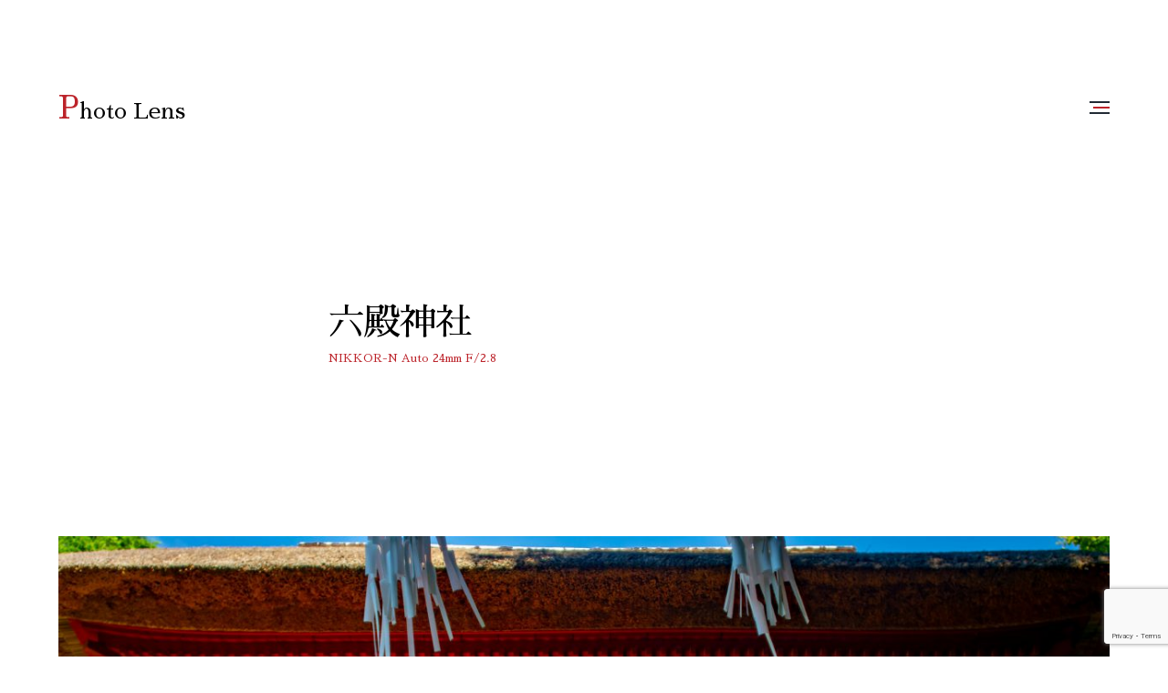

--- FILE ---
content_type: text/html; charset=UTF-8
request_url: https://photo-lens.com/1960_lens/nikkor-n_auto_24mm_f28/myphoto-4263/
body_size: 86620
content:
<!DOCTYPE html><html class="no-js" dir="ltr" lang="ja" prefix="og: https://ogp.me/ns#"><head><meta http-equiv="content-type" content="text/html" charset="UTF-8" /><meta name="viewport" content="width=device-width, initial-scale=1.0, maximum-scale=1.0, user-scalable=no" ><link rel="profile" href="http://gmpg.org/xfn/11"> <script data-cfasync="false" data-no-defer="1" data-no-minify="1" data-no-optimize="1">var ewww_webp_supported=!1;function check_webp_feature(A,e){var w;e=void 0!==e?e:function(){},ewww_webp_supported?e(ewww_webp_supported):((w=new Image).onload=function(){ewww_webp_supported=0<w.width&&0<w.height,e&&e(ewww_webp_supported)},w.onerror=function(){e&&e(!1)},w.src="data:image/webp;base64,"+{alpha:"UklGRkoAAABXRUJQVlA4WAoAAAAQAAAAAAAAAAAAQUxQSAwAAAARBxAR/Q9ERP8DAABWUDggGAAAABQBAJ0BKgEAAQAAAP4AAA3AAP7mtQAAAA=="}[A])}check_webp_feature("alpha");</script><script data-cfasync="false" data-no-defer="1" data-no-minify="1" data-no-optimize="1">var Arrive=function(c,w){"use strict";if(c.MutationObserver&&"undefined"!=typeof HTMLElement){var r,a=0,u=(r=HTMLElement.prototype.matches||HTMLElement.prototype.webkitMatchesSelector||HTMLElement.prototype.mozMatchesSelector||HTMLElement.prototype.msMatchesSelector,{matchesSelector:function(e,t){return e instanceof HTMLElement&&r.call(e,t)},addMethod:function(e,t,r){var a=e[t];e[t]=function(){return r.length==arguments.length?r.apply(this,arguments):"function"==typeof a?a.apply(this,arguments):void 0}},callCallbacks:function(e,t){t&&t.options.onceOnly&&1==t.firedElems.length&&(e=[e[0]]);for(var r,a=0;r=e[a];a++)r&&r.callback&&r.callback.call(r.elem,r.elem);t&&t.options.onceOnly&&1==t.firedElems.length&&t.me.unbindEventWithSelectorAndCallback.call(t.target,t.selector,t.callback)},checkChildNodesRecursively:function(e,t,r,a){for(var i,n=0;i=e[n];n++)r(i,t,a)&&a.push({callback:t.callback,elem:i}),0<i.childNodes.length&&u.checkChildNodesRecursively(i.childNodes,t,r,a)},mergeArrays:function(e,t){var r,a={};for(r in e)e.hasOwnProperty(r)&&(a[r]=e[r]);for(r in t)t.hasOwnProperty(r)&&(a[r]=t[r]);return a},toElementsArray:function(e){return e=void 0!==e&&("number"!=typeof e.length||e===c)?[e]:e}}),e=(l.prototype.addEvent=function(e,t,r,a){a={target:e,selector:t,options:r,callback:a,firedElems:[]};return this._beforeAdding&&this._beforeAdding(a),this._eventsBucket.push(a),a},l.prototype.removeEvent=function(e){for(var t,r=this._eventsBucket.length-1;t=this._eventsBucket[r];r--)e(t)&&(this._beforeRemoving&&this._beforeRemoving(t),(t=this._eventsBucket.splice(r,1))&&t.length&&(t[0].callback=null))},l.prototype.beforeAdding=function(e){this._beforeAdding=e},l.prototype.beforeRemoving=function(e){this._beforeRemoving=e},l),t=function(i,n){var o=new e,l=this,s={fireOnAttributesModification:!1};return o.beforeAdding(function(t){var e=t.target;e!==c.document&&e!==c||(e=document.getElementsByTagName("html")[0]);var r=new MutationObserver(function(e){n.call(this,e,t)}),a=i(t.options);r.observe(e,a),t.observer=r,t.me=l}),o.beforeRemoving(function(e){e.observer.disconnect()}),this.bindEvent=function(e,t,r){t=u.mergeArrays(s,t);for(var a=u.toElementsArray(this),i=0;i<a.length;i++)o.addEvent(a[i],e,t,r)},this.unbindEvent=function(){var r=u.toElementsArray(this);o.removeEvent(function(e){for(var t=0;t<r.length;t++)if(this===w||e.target===r[t])return!0;return!1})},this.unbindEventWithSelectorOrCallback=function(r){var a=u.toElementsArray(this),i=r,e="function"==typeof r?function(e){for(var t=0;t<a.length;t++)if((this===w||e.target===a[t])&&e.callback===i)return!0;return!1}:function(e){for(var t=0;t<a.length;t++)if((this===w||e.target===a[t])&&e.selector===r)return!0;return!1};o.removeEvent(e)},this.unbindEventWithSelectorAndCallback=function(r,a){var i=u.toElementsArray(this);o.removeEvent(function(e){for(var t=0;t<i.length;t++)if((this===w||e.target===i[t])&&e.selector===r&&e.callback===a)return!0;return!1})},this},i=new function(){var s={fireOnAttributesModification:!1,onceOnly:!1,existing:!1};function n(e,t,r){return!(!u.matchesSelector(e,t.selector)||(e._id===w&&(e._id=a++),-1!=t.firedElems.indexOf(e._id)))&&(t.firedElems.push(e._id),!0)}var c=(i=new t(function(e){var t={attributes:!1,childList:!0,subtree:!0};return e.fireOnAttributesModification&&(t.attributes=!0),t},function(e,i){e.forEach(function(e){var t=e.addedNodes,r=e.target,a=[];null!==t&&0<t.length?u.checkChildNodesRecursively(t,i,n,a):"attributes"===e.type&&n(r,i)&&a.push({callback:i.callback,elem:r}),u.callCallbacks(a,i)})})).bindEvent;return i.bindEvent=function(e,t,r){t=void 0===r?(r=t,s):u.mergeArrays(s,t);var a=u.toElementsArray(this);if(t.existing){for(var i=[],n=0;n<a.length;n++)for(var o=a[n].querySelectorAll(e),l=0;l<o.length;l++)i.push({callback:r,elem:o[l]});if(t.onceOnly&&i.length)return r.call(i[0].elem,i[0].elem);setTimeout(u.callCallbacks,1,i)}c.call(this,e,t,r)},i},o=new function(){var a={};function i(e,t){return u.matchesSelector(e,t.selector)}var n=(o=new t(function(){return{childList:!0,subtree:!0}},function(e,r){e.forEach(function(e){var t=e.removedNodes,e=[];null!==t&&0<t.length&&u.checkChildNodesRecursively(t,r,i,e),u.callCallbacks(e,r)})})).bindEvent;return o.bindEvent=function(e,t,r){t=void 0===r?(r=t,a):u.mergeArrays(a,t),n.call(this,e,t,r)},o};d(HTMLElement.prototype),d(NodeList.prototype),d(HTMLCollection.prototype),d(HTMLDocument.prototype),d(Window.prototype);var n={};return s(i,n,"unbindAllArrive"),s(o,n,"unbindAllLeave"),n}function l(){this._eventsBucket=[],this._beforeAdding=null,this._beforeRemoving=null}function s(e,t,r){u.addMethod(t,r,e.unbindEvent),u.addMethod(t,r,e.unbindEventWithSelectorOrCallback),u.addMethod(t,r,e.unbindEventWithSelectorAndCallback)}function d(e){e.arrive=i.bindEvent,s(i,e,"unbindArrive"),e.leave=o.bindEvent,s(o,e,"unbindLeave")}}(window,void 0),ewww_webp_supported=!1;function check_webp_feature(e,t){var r;ewww_webp_supported?t(ewww_webp_supported):((r=new Image).onload=function(){ewww_webp_supported=0<r.width&&0<r.height,t(ewww_webp_supported)},r.onerror=function(){t(!1)},r.src="data:image/webp;base64,"+{alpha:"UklGRkoAAABXRUJQVlA4WAoAAAAQAAAAAAAAAAAAQUxQSAwAAAARBxAR/Q9ERP8DAABWUDggGAAAABQBAJ0BKgEAAQAAAP4AAA3AAP7mtQAAAA==",animation:"UklGRlIAAABXRUJQVlA4WAoAAAASAAAAAAAAAAAAQU5JTQYAAAD/////AABBTk1GJgAAAAAAAAAAAAAAAAAAAGQAAABWUDhMDQAAAC8AAAAQBxAREYiI/gcA"}[e])}function ewwwLoadImages(e){if(e){for(var t=document.querySelectorAll(".batch-image img, .image-wrapper a, .ngg-pro-masonry-item a, .ngg-galleria-offscreen-seo-wrapper a"),r=0,a=t.length;r<a;r++)ewwwAttr(t[r],"data-src",t[r].getAttribute("data-webp")),ewwwAttr(t[r],"data-thumbnail",t[r].getAttribute("data-webp-thumbnail"));for(var i=document.querySelectorAll("div.woocommerce-product-gallery__image"),r=0,a=i.length;r<a;r++)ewwwAttr(i[r],"data-thumb",i[r].getAttribute("data-webp-thumb"))}for(var n=document.querySelectorAll("video"),r=0,a=n.length;r<a;r++)ewwwAttr(n[r],"poster",e?n[r].getAttribute("data-poster-webp"):n[r].getAttribute("data-poster-image"));for(var o,l=document.querySelectorAll("img.ewww_webp_lazy_load"),r=0,a=l.length;r<a;r++)e&&(ewwwAttr(l[r],"data-lazy-srcset",l[r].getAttribute("data-lazy-srcset-webp")),ewwwAttr(l[r],"data-srcset",l[r].getAttribute("data-srcset-webp")),ewwwAttr(l[r],"data-lazy-src",l[r].getAttribute("data-lazy-src-webp")),ewwwAttr(l[r],"data-src",l[r].getAttribute("data-src-webp")),ewwwAttr(l[r],"data-orig-file",l[r].getAttribute("data-webp-orig-file")),ewwwAttr(l[r],"data-medium-file",l[r].getAttribute("data-webp-medium-file")),ewwwAttr(l[r],"data-large-file",l[r].getAttribute("data-webp-large-file")),null!=(o=l[r].getAttribute("srcset"))&&!1!==o&&o.includes("R0lGOD")&&ewwwAttr(l[r],"src",l[r].getAttribute("data-lazy-src-webp"))),l[r].className=l[r].className.replace(/\bewww_webp_lazy_load\b/,"");for(var s=document.querySelectorAll(".ewww_webp"),r=0,a=s.length;r<a;r++)e?(ewwwAttr(s[r],"srcset",s[r].getAttribute("data-srcset-webp")),ewwwAttr(s[r],"src",s[r].getAttribute("data-src-webp")),ewwwAttr(s[r],"data-orig-file",s[r].getAttribute("data-webp-orig-file")),ewwwAttr(s[r],"data-medium-file",s[r].getAttribute("data-webp-medium-file")),ewwwAttr(s[r],"data-large-file",s[r].getAttribute("data-webp-large-file")),ewwwAttr(s[r],"data-large_image",s[r].getAttribute("data-webp-large_image")),ewwwAttr(s[r],"data-src",s[r].getAttribute("data-webp-src"))):(ewwwAttr(s[r],"srcset",s[r].getAttribute("data-srcset-img")),ewwwAttr(s[r],"src",s[r].getAttribute("data-src-img"))),s[r].className=s[r].className.replace(/\bewww_webp\b/,"ewww_webp_loaded");window.jQuery&&jQuery.fn.isotope&&jQuery.fn.imagesLoaded&&(jQuery(".fusion-posts-container-infinite").imagesLoaded(function(){jQuery(".fusion-posts-container-infinite").hasClass("isotope")&&jQuery(".fusion-posts-container-infinite").isotope()}),jQuery(".fusion-portfolio:not(.fusion-recent-works) .fusion-portfolio-wrapper").imagesLoaded(function(){jQuery(".fusion-portfolio:not(.fusion-recent-works) .fusion-portfolio-wrapper").isotope()}))}function ewwwWebPInit(e){ewwwLoadImages(e),ewwwNggLoadGalleries(e),document.arrive(".ewww_webp",function(){ewwwLoadImages(e)}),document.arrive(".ewww_webp_lazy_load",function(){ewwwLoadImages(e)}),document.arrive("videos",function(){ewwwLoadImages(e)}),"loading"==document.readyState?document.addEventListener("DOMContentLoaded",ewwwJSONParserInit):("undefined"!=typeof galleries&&ewwwNggParseGalleries(e),ewwwWooParseVariations(e))}function ewwwAttr(e,t,r){null!=r&&!1!==r&&e.setAttribute(t,r)}function ewwwJSONParserInit(){"undefined"!=typeof galleries&&check_webp_feature("alpha",ewwwNggParseGalleries),check_webp_feature("alpha",ewwwWooParseVariations)}function ewwwWooParseVariations(e){if(e)for(var t=document.querySelectorAll("form.variations_form"),r=0,a=t.length;r<a;r++){var i=t[r].getAttribute("data-product_variations"),n=!1;try{for(var o in i=JSON.parse(i))void 0!==i[o]&&void 0!==i[o].image&&(void 0!==i[o].image.src_webp&&(i[o].image.src=i[o].image.src_webp,n=!0),void 0!==i[o].image.srcset_webp&&(i[o].image.srcset=i[o].image.srcset_webp,n=!0),void 0!==i[o].image.full_src_webp&&(i[o].image.full_src=i[o].image.full_src_webp,n=!0),void 0!==i[o].image.gallery_thumbnail_src_webp&&(i[o].image.gallery_thumbnail_src=i[o].image.gallery_thumbnail_src_webp,n=!0),void 0!==i[o].image.thumb_src_webp&&(i[o].image.thumb_src=i[o].image.thumb_src_webp,n=!0));n&&ewwwAttr(t[r],"data-product_variations",JSON.stringify(i))}catch(e){}}}function ewwwNggParseGalleries(e){if(e)for(var t in galleries){var r=galleries[t];galleries[t].images_list=ewwwNggParseImageList(r.images_list)}}function ewwwNggLoadGalleries(e){e&&document.addEventListener("ngg.galleria.themeadded",function(e,t){window.ngg_galleria._create_backup=window.ngg_galleria.create,window.ngg_galleria.create=function(e,t){var r=$(e).data("id");return galleries["gallery_"+r].images_list=ewwwNggParseImageList(galleries["gallery_"+r].images_list),window.ngg_galleria._create_backup(e,t)}})}function ewwwNggParseImageList(e){for(var t in e){var r=e[t];if(void 0!==r["image-webp"]&&(e[t].image=r["image-webp"],delete e[t]["image-webp"]),void 0!==r["thumb-webp"]&&(e[t].thumb=r["thumb-webp"],delete e[t]["thumb-webp"]),void 0!==r.full_image_webp&&(e[t].full_image=r.full_image_webp,delete e[t].full_image_webp),void 0!==r.srcsets)for(var a in r.srcsets)nggSrcset=r.srcsets[a],void 0!==r.srcsets[a+"-webp"]&&(e[t].srcsets[a]=r.srcsets[a+"-webp"],delete e[t].srcsets[a+"-webp"]);if(void 0!==r.full_srcsets)for(var i in r.full_srcsets)nggFSrcset=r.full_srcsets[i],void 0!==r.full_srcsets[i+"-webp"]&&(e[t].full_srcsets[i]=r.full_srcsets[i+"-webp"],delete e[t].full_srcsets[i+"-webp"])}return e}check_webp_feature("alpha",ewwwWebPInit);</script><link media="all" href="https://photo-lens.com/wp-content/cache/autoptimize/css/autoptimize_ac24fb5fe7120cd0db9e9cd072815808.css" rel="stylesheet"><title>六殿神社 | NIKKOR-N Auto 24mm F/2.8 | Photo Lens [ ふぉとれんず ]</title><meta name="robots" content="max-image-preview:large" /><meta name="author" content="いのうえ"/><meta name="google-site-verification" content="jybpbzInrm5Lkxz5h9Tk9f_uPPQp7uw7V8-UmQzZQc4" /><meta name="keywords" content="d7100,オールドレンズ,六殿神社,広角,nikkor-n auto 24mm f/2.8" /><link rel="canonical" href="https://photo-lens.com/1960_lens/nikkor-n_auto_24mm_f28/myphoto-4263/" /><meta name="generator" content="All in One SEO (AIOSEO) 4.9.3" />  <script async src="https://www.googletagmanager.com/gtag/js?id=G-QPDNXLLPJX"></script> <script>window.dataLayer = window.dataLayer || [];
  function gtag(){dataLayer.push(arguments);}
  gtag('js', new Date());

  gtag('config', 'G-QPDNXLLPJX');</script> <meta property="og:locale" content="ja_JP" /><meta property="og:site_name" content="Photo Lens | 一枚の写真からレンズやカメラのこと" /><meta property="og:type" content="article" /><meta property="og:title" content="六殿神社 | NIKKOR-N Auto 24mm F/2.8 | Photo Lens [ ふぉとれんず ]" /><meta property="og:url" content="https://photo-lens.com/1960_lens/nikkor-n_auto_24mm_f28/myphoto-4263/" /><meta property="og:image" content="https://photo-lens.com/wp-content/uploads/2018/08/29134858407_1b8c20581b_k.jpg" /><meta property="og:image:secure_url" content="https://photo-lens.com/wp-content/uploads/2018/08/29134858407_1b8c20581b_k.jpg" /><meta property="og:image:width" content="2048" /><meta property="og:image:height" content="1365" /><meta property="article:published_time" content="2018-08-16T15:02:26+00:00" /><meta property="article:modified_time" content="2018-10-01T01:12:41+00:00" /><meta name="twitter:card" content="summary_large_image" /><meta name="twitter:site" content="@photo_lens_com" /><meta name="twitter:title" content="六殿神社 | NIKKOR-N Auto 24mm F/2.8 | Photo Lens [ ふぉとれんず ]" /><meta name="twitter:creator" content="@photo_lens_com" /><meta name="twitter:image" content="https://photo-lens.com/wp-content/uploads/2018/08/29134858407_1b8c20581b_k.jpg" /> <script type="application/ld+json" class="aioseo-schema">{"@context":"https:\/\/schema.org","@graph":[{"@type":"Article","@id":"https:\/\/photo-lens.com\/1960_lens\/nikkor-n_auto_24mm_f28\/myphoto-4263\/#article","name":"\u516d\u6bbf\u795e\u793e | NIKKOR-N Auto 24mm F\/2.8 | Photo Lens [ \u3075\u3049\u3068\u308c\u3093\u305a ]","headline":"\u516d\u6bbf\u795e\u793e","author":{"@id":"https:\/\/photo-lens.com\/author\/lat_admin\/#author"},"publisher":{"@id":"https:\/\/photo-lens.com\/#organization"},"image":{"@type":"ImageObject","url":"https:\/\/photo-lens.com\/wp-content\/uploads\/2018\/08\/29134858407_1b8c20581b_k.jpg","width":2048,"height":1365},"datePublished":"2018-08-17T00:02:26+09:00","dateModified":"2018-10-01T10:12:41+09:00","inLanguage":"ja","mainEntityOfPage":{"@id":"https:\/\/photo-lens.com\/1960_lens\/nikkor-n_auto_24mm_f28\/myphoto-4263\/#webpage"},"isPartOf":{"@id":"https:\/\/photo-lens.com\/1960_lens\/nikkor-n_auto_24mm_f28\/myphoto-4263\/#webpage"},"articleSection":"NIKKOR-N Auto 24mm F\/2.8, D7100, \u30aa\u30fc\u30eb\u30c9\u30ec\u30f3\u30ba, \u516d\u6bbf\u795e\u793e, \u5e83\u89d2"},{"@type":"BreadcrumbList","@id":"https:\/\/photo-lens.com\/1960_lens\/nikkor-n_auto_24mm_f28\/myphoto-4263\/#breadcrumblist","itemListElement":[{"@type":"ListItem","@id":"https:\/\/photo-lens.com#listItem","position":1,"name":"Home","item":"https:\/\/photo-lens.com","nextItem":{"@type":"ListItem","@id":"https:\/\/photo-lens.com\/category\/1960_lens\/#listItem","name":"1960\u5e74\u4ee3\u30ec\u30f3\u30ba"}},{"@type":"ListItem","@id":"https:\/\/photo-lens.com\/category\/1960_lens\/#listItem","position":2,"name":"1960\u5e74\u4ee3\u30ec\u30f3\u30ba","item":"https:\/\/photo-lens.com\/category\/1960_lens\/","nextItem":{"@type":"ListItem","@id":"https:\/\/photo-lens.com\/category\/1960_lens\/nikkor-n_auto_24mm_f28\/#listItem","name":"NIKKOR-N Auto 24mm F\/2.8"},"previousItem":{"@type":"ListItem","@id":"https:\/\/photo-lens.com#listItem","name":"Home"}},{"@type":"ListItem","@id":"https:\/\/photo-lens.com\/category\/1960_lens\/nikkor-n_auto_24mm_f28\/#listItem","position":3,"name":"NIKKOR-N Auto 24mm F\/2.8","item":"https:\/\/photo-lens.com\/category\/1960_lens\/nikkor-n_auto_24mm_f28\/","nextItem":{"@type":"ListItem","@id":"https:\/\/photo-lens.com\/1960_lens\/nikkor-n_auto_24mm_f28\/myphoto-4263\/#listItem","name":"\u516d\u6bbf\u795e\u793e"},"previousItem":{"@type":"ListItem","@id":"https:\/\/photo-lens.com\/category\/1960_lens\/#listItem","name":"1960\u5e74\u4ee3\u30ec\u30f3\u30ba"}},{"@type":"ListItem","@id":"https:\/\/photo-lens.com\/1960_lens\/nikkor-n_auto_24mm_f28\/myphoto-4263\/#listItem","position":4,"name":"\u516d\u6bbf\u795e\u793e","previousItem":{"@type":"ListItem","@id":"https:\/\/photo-lens.com\/category\/1960_lens\/nikkor-n_auto_24mm_f28\/#listItem","name":"NIKKOR-N Auto 24mm F\/2.8"}}]},{"@type":"Organization","@id":"https:\/\/photo-lens.com\/#organization","name":"Photo Lens","description":"\u4e00\u679a\u306e\u5199\u771f\u304b\u3089\u30ec\u30f3\u30ba\u3084\u30ab\u30e1\u30e9\u306e\u3053\u3068","url":"https:\/\/photo-lens.com\/","sameAs":["https:\/\/twitter.com\/photo_lens_com"]},{"@type":"Person","@id":"https:\/\/photo-lens.com\/author\/lat_admin\/#author","url":"https:\/\/photo-lens.com\/author\/lat_admin\/","name":"\u3044\u306e\u3046\u3048"},{"@type":"WebPage","@id":"https:\/\/photo-lens.com\/1960_lens\/nikkor-n_auto_24mm_f28\/myphoto-4263\/#webpage","url":"https:\/\/photo-lens.com\/1960_lens\/nikkor-n_auto_24mm_f28\/myphoto-4263\/","name":"\u516d\u6bbf\u795e\u793e | NIKKOR-N Auto 24mm F\/2.8 | Photo Lens [ \u3075\u3049\u3068\u308c\u3093\u305a ]","inLanguage":"ja","isPartOf":{"@id":"https:\/\/photo-lens.com\/#website"},"breadcrumb":{"@id":"https:\/\/photo-lens.com\/1960_lens\/nikkor-n_auto_24mm_f28\/myphoto-4263\/#breadcrumblist"},"author":{"@id":"https:\/\/photo-lens.com\/author\/lat_admin\/#author"},"creator":{"@id":"https:\/\/photo-lens.com\/author\/lat_admin\/#author"},"image":{"@type":"ImageObject","url":"https:\/\/photo-lens.com\/wp-content\/uploads\/2018\/08\/29134858407_1b8c20581b_k.jpg","@id":"https:\/\/photo-lens.com\/1960_lens\/nikkor-n_auto_24mm_f28\/myphoto-4263\/#mainImage","width":2048,"height":1365},"primaryImageOfPage":{"@id":"https:\/\/photo-lens.com\/1960_lens\/nikkor-n_auto_24mm_f28\/myphoto-4263\/#mainImage"},"datePublished":"2018-08-17T00:02:26+09:00","dateModified":"2018-10-01T10:12:41+09:00"},{"@type":"WebSite","@id":"https:\/\/photo-lens.com\/#website","url":"https:\/\/photo-lens.com\/","name":"Photo Lens","description":"\u4e00\u679a\u306e\u5199\u771f\u304b\u3089\u30ec\u30f3\u30ba\u3084\u30ab\u30e1\u30e9\u306e\u3053\u3068","inLanguage":"ja","publisher":{"@id":"https:\/\/photo-lens.com\/#organization"}}]}</script> <link rel='dns-prefetch' href='//static.addtoany.com' /><link rel="alternate" type="application/rss+xml" title="Photo Lens &raquo; フィード" href="https://photo-lens.com/feed/" /><link rel="alternate" type="application/rss+xml" title="Photo Lens &raquo; コメントフィード" href="https://photo-lens.com/comments/feed/" /> <script type="text/javascript" id="wpp-js" src="https://photo-lens.com/wp-content/plugins/wordpress-popular-posts/assets/js/wpp.min.js?ver=7.3.6" data-sampling="0" data-sampling-rate="100" data-api-url="https://photo-lens.com/wp-json/wordpress-popular-posts" data-post-id="4263" data-token="b520a6f4d8" data-lang="0" data-debug="0"></script> <link rel="alternate" type="application/rss+xml" title="Photo Lens &raquo; 六殿神社 のコメントのフィード" href="https://photo-lens.com/1960_lens/nikkor-n_auto_24mm_f28/myphoto-4263/feed/" /><link rel="alternate" title="oEmbed (JSON)" type="application/json+oembed" href="https://photo-lens.com/wp-json/oembed/1.0/embed?url=https%3A%2F%2Fphoto-lens.com%2F1960_lens%2Fnikkor-n_auto_24mm_f28%2Fmyphoto-4263%2F" /><link rel="alternate" title="oEmbed (XML)" type="text/xml+oembed" href="https://photo-lens.com/wp-json/oembed/1.0/embed?url=https%3A%2F%2Fphoto-lens.com%2F1960_lens%2Fnikkor-n_auto_24mm_f28%2Fmyphoto-4263%2F&#038;format=xml" /> <script type="text/javascript" id="addtoany-core-js-before">window.a2a_config=window.a2a_config||{};a2a_config.callbacks=[];a2a_config.overlays=[];a2a_config.templates={};a2a_localize = {
	Share: "共有",
	Save: "ブックマーク",
	Subscribe: "購読",
	Email: "メール",
	Bookmark: "ブックマーク",
	ShowAll: "すべて表示する",
	ShowLess: "小さく表示する",
	FindServices: "サービスを探す",
	FindAnyServiceToAddTo: "追加するサービスを今すぐ探す",
	PoweredBy: "Powered by",
	ShareViaEmail: "メールでシェアする",
	SubscribeViaEmail: "メールで購読する",
	BookmarkInYourBrowser: "ブラウザにブックマーク",
	BookmarkInstructions: "このページをブックマークするには、 Ctrl+D または \u2318+D を押下。",
	AddToYourFavorites: "お気に入りに追加",
	SendFromWebOrProgram: "任意のメールアドレスまたはメールプログラムから送信",
	EmailProgram: "メールプログラム",
	More: "詳細&#8230;",
	ThanksForSharing: "共有ありがとうございます !",
	ThanksForFollowing: "フォローありがとうございます !"
};


//# sourceURL=addtoany-core-js-before</script> <script type="text/javascript" defer src="https://static.addtoany.com/menu/page.js" id="addtoany-core-js"></script> <script type="text/javascript" src="https://photo-lens.com/wp-includes/js/jquery/jquery.min.js?ver=3.7.1" id="jquery-core-js"></script> <link rel="https://api.w.org/" href="https://photo-lens.com/wp-json/" /><link rel="alternate" title="JSON" type="application/json" href="https://photo-lens.com/wp-json/wp/v2/posts/4263" /><link rel="EditURI" type="application/rsd+xml" title="RSD" href="https://photo-lens.com/xmlrpc.php?rsd" /><meta name="generator" content="WordPress 6.9" /><link rel='shortlink' href='https://photo-lens.com/?p=4263' /> <script>document.cookie = 'quads_browser_width='+screen.width;</script> <script>jQuery( 'html' ).removeClass( 'no-js' ).addClass( 'js' );</script> <noscript><style>.lazyload[data-src]{display:none !important;}</style></noscript><link rel="icon" href="https://photo-lens.com/wp-content/uploads/2018/04/cropped-og_001-1-150x150.jpg" sizes="32x32" /><link rel="icon" href="https://photo-lens.com/wp-content/uploads/2018/04/cropped-og_001-1-200x200.jpg" sizes="192x192" /><link rel="apple-touch-icon" href="https://photo-lens.com/wp-content/uploads/2018/04/cropped-og_001-1-200x200.jpg" /><meta name="msapplication-TileImage" content="https://photo-lens.com/wp-content/uploads/2018/04/cropped-og_001-1-400x400.jpg" /></head><body class="wp-singular post-template-default single single-post postid-4263 single-format-standard wp-theme-hamilton wp-child-theme-hamilton-child three-columns-grid"> <a class="skip-link button" href="#site-content">Skip to the content</a><header class="section-inner site-header"><div class="site-title"> <a href="https://photo-lens.com" class="site-name">Photo Lens</a></div> <button class="nav-toggle"> <span class="screen-reader-text">Toggle menu</span><div class="bars"><div class="bar"></div><div class="bar"></div><div class="bar"></div></div> </button><div class="alt-nav-wrapper"><ul class="alt-nav"><li id="menu-item-5547" class="menu-item menu-item-type-custom menu-item-object-custom menu-item-5547"><a href="https://photo-lens.com/lens_data/">ニッコール シリアルナンバー検索</a></li><li id="menu-item-2535" class="menu-item menu-item-type-taxonomy menu-item-object-category menu-item-has-children menu-item-2535"><a href="https://photo-lens.com/category/1950_lens/">1950年代レンズ</a><ul class="sub-menu"><li id="menu-item-5383" class="menu-item menu-item-type-taxonomy menu-item-object-category menu-item-5383"><a href="https://photo-lens.com/category/1950_lens/nikkor-s_auto_35mm_f28/">NIKKOR-S Auto 35mm F2.8</a></li><li id="menu-item-2473" class="menu-item menu-item-type-taxonomy menu-item-object-category menu-item-2473"><a href="https://photo-lens.com/category/1950_lens/nikkor-s_auto_5cm_f2/">NIKKOR-S Auto 5cm F/2</a></li><li id="menu-item-5665" class="menu-item menu-item-type-taxonomy menu-item-object-category menu-item-5665"><a href="https://photo-lens.com/category/1950_lens/nikkor-p-auto-105mm-f2-5/">NIKKOR-P Auto 105mm F2.5</a></li><li id="menu-item-8021" class="menu-item menu-item-type-taxonomy menu-item-object-category menu-item-8021"><a href="https://photo-lens.com/category/1950_lens/auto-nikkor-telephoto-zoom-85cmf4-25cm-f45/">Auto NIKKOR Telephoto Zoom 8.5cmF4-25cm F4.5</a></li></ul></li><li id="menu-item-2470" class="menu-item menu-item-type-taxonomy menu-item-object-category current-post-ancestor menu-item-has-children menu-item-2470"><a href="https://photo-lens.com/category/1960_lens/">1960年代レンズ</a><ul class="sub-menu"><li id="menu-item-2471" class="menu-item menu-item-type-taxonomy menu-item-object-category current-post-ancestor current-menu-parent current-post-parent menu-item-2471"><a href="https://photo-lens.com/category/1960_lens/nikkor-n_auto_24mm_f28/">NIKKOR-N Auto 24mm F/2.8</a></li><li id="menu-item-2472" class="menu-item menu-item-type-taxonomy menu-item-object-category menu-item-2472"><a href="https://photo-lens.com/category/1960_lens/nikkor-s_auto_50mm_f14/">Nikkor-S Auto 50mm F/1.4</a></li><li id="menu-item-8168" class="menu-item menu-item-type-taxonomy menu-item-object-category menu-item-8168"><a href="https://photo-lens.com/category/1960_lens/micro-nikkor-auto-55mm-f35/">Micro NIKKOR Auto 55mm F3.5</a></li><li id="menu-item-8303" class="menu-item menu-item-type-taxonomy menu-item-object-category menu-item-8303"><a href="https://photo-lens.com/category/1960_lens/nikkor-s-auto-58cm-f14/">NIKKOR-S AUTO 5.8cm F1.4</a></li><li id="menu-item-5882" class="menu-item menu-item-type-taxonomy menu-item-object-category menu-item-5882"><a href="https://photo-lens.com/category/1960_lens/nikkor-h-auto-85mm-f18/">Nikkor-H Auto 85mm F1.8</a></li><li id="menu-item-4060" class="menu-item menu-item-type-taxonomy menu-item-object-category menu-item-4060"><a href="https://photo-lens.com/category/1960_lens/nikkor-q-auto_135mm_f28/">NIKKOR-Q Auto 135mm F2.8</a></li><li id="menu-item-8020" class="menu-item menu-item-type-taxonomy menu-item-object-category menu-item-8020"><a href="https://photo-lens.com/category/1960_lens/zoom-nikkor-auto-43-86mm-f35/">Zoom NIKKOR Auto 43-86mm F3.5</a></li></ul></li><li id="menu-item-2474" class="menu-item menu-item-type-taxonomy menu-item-object-category menu-item-has-children menu-item-2474"><a href="https://photo-lens.com/category/1970_lens/">1970年代レンズ</a><ul class="sub-menu"><li id="menu-item-2476" class="menu-item menu-item-type-taxonomy menu-item-object-category menu-item-2476"><a href="https://photo-lens.com/category/1970_lens/ai_nikkor_28mm_f35/">Ai Nikkor 28mm F/3.5</a></li><li id="menu-item-6780" class="menu-item menu-item-type-taxonomy menu-item-object-category menu-item-6780"><a href="https://photo-lens.com/category/1970_lens/nikkor-n_auto_35mm_f14/">Nikkor-N Auto 35mm F1.4</a></li><li id="menu-item-2477" class="menu-item menu-item-type-taxonomy menu-item-object-category menu-item-2477"><a href="https://photo-lens.com/category/1970_lens/nikkor-s_c_auto_50mm_f14/">Nikkor-S.C Auto 50mm F/1.4</a></li><li id="menu-item-6090" class="menu-item menu-item-type-taxonomy menu-item-object-category menu-item-6090"><a href="https://photo-lens.com/category/1970_lens/ai_nikkor_50mm_f14/">Ai Nikkor 50mm F1.4</a></li><li id="menu-item-5737" class="menu-item menu-item-type-taxonomy menu-item-object-category menu-item-5737"><a href="https://photo-lens.com/category/1970_lens/new-nikkor-55mm-f12/">New Nikkor 55mm F1.2</a></li><li id="menu-item-2475" class="menu-item menu-item-type-taxonomy menu-item-object-category menu-item-2475"><a href="https://photo-lens.com/category/1970_lens/ai_micro-nikkor_55mm_f35/">Ai Micro-NIKKOR 55mm f/3.5</a></li><li id="menu-item-6038" class="menu-item menu-item-type-taxonomy menu-item-object-category menu-item-6038"><a href="https://photo-lens.com/category/1970_lens/ai_nikkor_105mm_f25/">Ai Nikkor 105mm F2.5</a></li><li id="menu-item-8545" class="menu-item menu-item-type-taxonomy menu-item-object-category menu-item-8545"><a href="https://photo-lens.com/category/1970_lens/tamron_sp_90mm_f25_52b/">Tamron SP 90mm F/2.5 52B</a></li></ul></li><li id="menu-item-2478" class="menu-item menu-item-type-taxonomy menu-item-object-category menu-item-has-children menu-item-2478"><a href="https://photo-lens.com/category/1980_lens/">1980年代レンズ</a><ul class="sub-menu"><li id="menu-item-6039" class="menu-item menu-item-type-taxonomy menu-item-object-category menu-item-6039"><a href="https://photo-lens.com/category/1980_lens/ai_nikkor_24mm_f28s/">Ai Nikkor 24mm F2.8S</a></li><li id="menu-item-2479" class="menu-item menu-item-type-taxonomy menu-item-object-category menu-item-2479"><a href="https://photo-lens.com/category/1980_lens/ai_nikkor_50mm_f12s/">AI Nikkor 50mm f/1.2S</a></li><li id="menu-item-2480" class="menu-item menu-item-type-taxonomy menu-item-object-category menu-item-2480"><a href="https://photo-lens.com/category/1980_lens/ai_nikkor_50mm_f18s/">AI Nikkor 50mm F1.8S</a></li><li id="menu-item-5219" class="menu-item menu-item-type-taxonomy menu-item-object-category menu-item-5219"><a href="https://photo-lens.com/category/1980_lens/ai-micro-nikkor-55mm-f2-8s/">Ai Micro Nikkor 55mm F2.8S</a></li><li id="menu-item-5423" class="menu-item menu-item-type-taxonomy menu-item-object-category menu-item-5423"><a href="https://photo-lens.com/category/1980_lens/ai_af_zoom_nikkor_35-70mm_f33-45s/">Ai AF Zoom Nikkor 35-70mm F3.3-4.5S</a></li></ul></li><li id="menu-item-5310" class="menu-item menu-item-type-taxonomy menu-item-object-category menu-item-has-children menu-item-5310"><a href="https://photo-lens.com/category/1990_lens/">1990年代レンズ</a><ul class="sub-menu"><li id="menu-item-5311" class="menu-item menu-item-type-taxonomy menu-item-object-category menu-item-5311"><a href="https://photo-lens.com/category/1990_lens/ai_af_nikkor_35mm_f2d/">AI AF Nikkor 35mm f/2D</a></li><li id="menu-item-5833" class="menu-item menu-item-type-taxonomy menu-item-object-category menu-item-5833"><a href="https://photo-lens.com/category/1990_lens/ai_af_nikkor_50mm_f14d/">AI AF Nikkor 50mm f/1.4D</a></li><li id="menu-item-5687" class="menu-item menu-item-type-taxonomy menu-item-object-category menu-item-5687"><a href="https://photo-lens.com/category/1990_lens/tamron_sp_af_90mm_f25_52e/">Tamron SP AF 90mm F/2.5 52E</a></li></ul></li><li id="menu-item-2481" class="menu-item menu-item-type-taxonomy menu-item-object-category menu-item-has-children menu-item-2481"><a href="https://photo-lens.com/category/2000_lens/">2000年代レンズ</a><ul class="sub-menu"><li id="menu-item-2482" class="menu-item menu-item-type-taxonomy menu-item-object-category menu-item-2482"><a href="https://photo-lens.com/category/2000_lens/af-s_dx_nikkor_35mm_f18g/">AF-S DX NIKKOR 35mm f/1.8G</a></li><li id="menu-item-2483" class="menu-item menu-item-type-taxonomy menu-item-object-category menu-item-2483"><a href="https://photo-lens.com/category/2000_lens/af-s_micro_nikkor_60mm_f28g_ed/">AF-S Micro NIKKOR 60mm f/2.8G ED</a></li><li id="menu-item-2484" class="menu-item menu-item-type-taxonomy menu-item-object-category menu-item-2484"><a href="https://photo-lens.com/category/2000_lens/tamron_sp_af_17-50mm_f28_xr_di2/">TAMRON SP AF 17-50mm F2.8 XR DiⅡ</a></li></ul></li><li id="menu-item-2485" class="menu-item menu-item-type-taxonomy menu-item-object-category menu-item-has-children menu-item-2485"><a href="https://photo-lens.com/category/2010_lens/">2010年代レンズ</a><ul class="sub-menu"><li id="menu-item-7168" class="menu-item menu-item-type-taxonomy menu-item-object-category menu-item-7168"><a href="https://photo-lens.com/category/2010_lens/nikkor-z-50mm-f1-8-s/">NIKKOR Z 50mm f/1.8 S</a></li><li id="menu-item-8814" class="menu-item menu-item-type-taxonomy menu-item-object-category menu-item-8814"><a href="https://photo-lens.com/category/2010_lens/af-s-nikkor-58mm-f14g/">AF-S NIKKOR 58mm f/1.4G</a></li><li id="menu-item-6643" class="menu-item menu-item-type-taxonomy menu-item-object-category menu-item-6643"><a href="https://photo-lens.com/category/2010_lens/af-s_nikkor_85mm_f18g/">AF-S NIKKOR 85mm f/1.8G</a></li><li id="menu-item-6503" class="menu-item menu-item-type-taxonomy menu-item-object-category menu-item-6503"><a href="https://photo-lens.com/category/2010_lens/nikkor_z_dx_16-50mm_f35_63_vr/">NIKKOR Z DX 16-50mm f/3.5-6.3 VR</a></li><li id="menu-item-7603" class="menu-item menu-item-type-taxonomy menu-item-object-category menu-item-7603"><a href="https://photo-lens.com/category/2010_lens/nikkor_z_24-70mm_f4s/">NIKKOR Z 24-70mm f/4 S</a></li><li id="menu-item-5344" class="menu-item menu-item-type-taxonomy menu-item-object-category menu-item-5344"><a href="https://photo-lens.com/category/2010_lens/af-s-nikkor-24-85mm-f-35-45g-ed-vr/">AF-S NIKKOR 24-85mm f/3.5-4.5G ED VR</a></li><li id="menu-item-6905" class="menu-item menu-item-type-taxonomy menu-item-object-category menu-item-6905"><a href="https://photo-lens.com/category/2010_lens/af-p_dx_nikkor_70-300mm_f45-63g_ed_vr/">AF-P DX NIKKOR 70-300mm f/4.5-6.3G ED VR</a></li><li id="menu-item-2486" class="menu-item menu-item-type-taxonomy menu-item-object-category menu-item-2486"><a href="https://photo-lens.com/category/2010_lens/tamron_sp_70-300mm_f4-56_di_vc_usd/">TAMRON SP 70-300mm F/4-5.6 Di VC USD</a></li></ul></li><li id="menu-item-7882" class="menu-item menu-item-type-taxonomy menu-item-object-category menu-item-has-children menu-item-7882"><a href="https://photo-lens.com/category/2020_lens/">2020年代レンズ</a><ul class="sub-menu"><li id="menu-item-7883" class="menu-item menu-item-type-taxonomy menu-item-object-category menu-item-7883"><a href="https://photo-lens.com/category/2020_lens/nikkor-z-28mm-f-28-special-edition/">NIKKOR Z 28mm f/2.8 Special Edition</a></li></ul></li><li id="menu-item-2487" class="menu-item menu-item-type-taxonomy menu-item-object-category menu-item-has-children menu-item-2487"><a href="https://photo-lens.com/category/camera/">レンズ交換式以外のカメラ</a><ul class="sub-menu"><li id="menu-item-2607" class="menu-item menu-item-type-taxonomy menu-item-object-category menu-item-2607"><a href="https://photo-lens.com/category/camera/ricoh-auto-half-se/">RICOH AUTO HALF SE</a></li><li id="menu-item-4477" class="menu-item menu-item-type-taxonomy menu-item-object-category menu-item-4477"><a href="https://photo-lens.com/category/camera/gr-digital-ii/">GR DIGITAL II</a></li><li id="menu-item-2490" class="menu-item menu-item-type-taxonomy menu-item-object-category menu-item-2490"><a href="https://photo-lens.com/category/camera/ricoh-cx3/">RICOH CX3</a></li><li id="menu-item-2488" class="menu-item menu-item-type-taxonomy menu-item-object-category menu-item-2488"><a href="https://photo-lens.com/category/camera/coolpix-w100/">COOLPIX W100﻿</a></li><li id="menu-item-2489" class="menu-item menu-item-type-taxonomy menu-item-object-category menu-item-2489"><a href="https://photo-lens.com/category/camera/iphone-se/">iPhone SE</a></li><li id="menu-item-7155" class="menu-item menu-item-type-taxonomy menu-item-object-category menu-item-7155"><a href="https://photo-lens.com/category/camera/gr/">GR</a></li></ul></li></ul></div></header><nav class="site-nav"><div class="section-inner menus group"><ul id="menu-%e3%83%a1%e3%82%a4%e3%83%b3%e3%83%a1%e3%83%8b%e3%83%a5%e3%83%bc-1" class="menu"><li class="menu-item menu-item-type-custom menu-item-object-custom menu-item-5547"><a href="https://photo-lens.com/lens_data/">ニッコール シリアルナンバー検索</a></li><li class="menu-item menu-item-type-taxonomy menu-item-object-category menu-item-has-children menu-item-2535"><a href="https://photo-lens.com/category/1950_lens/">1950年代レンズ</a><ul class="sub-menu"><li class="menu-item menu-item-type-taxonomy menu-item-object-category menu-item-5383"><a href="https://photo-lens.com/category/1950_lens/nikkor-s_auto_35mm_f28/">NIKKOR-S Auto 35mm F2.8</a></li><li class="menu-item menu-item-type-taxonomy menu-item-object-category menu-item-2473"><a href="https://photo-lens.com/category/1950_lens/nikkor-s_auto_5cm_f2/">NIKKOR-S Auto 5cm F/2</a></li><li class="menu-item menu-item-type-taxonomy menu-item-object-category menu-item-5665"><a href="https://photo-lens.com/category/1950_lens/nikkor-p-auto-105mm-f2-5/">NIKKOR-P Auto 105mm F2.5</a></li><li class="menu-item menu-item-type-taxonomy menu-item-object-category menu-item-8021"><a href="https://photo-lens.com/category/1950_lens/auto-nikkor-telephoto-zoom-85cmf4-25cm-f45/">Auto NIKKOR Telephoto Zoom 8.5cmF4-25cm F4.5</a></li></ul></li><li class="menu-item menu-item-type-taxonomy menu-item-object-category current-post-ancestor menu-item-has-children menu-item-2470"><a href="https://photo-lens.com/category/1960_lens/">1960年代レンズ</a><ul class="sub-menu"><li class="menu-item menu-item-type-taxonomy menu-item-object-category current-post-ancestor current-menu-parent current-post-parent menu-item-2471"><a href="https://photo-lens.com/category/1960_lens/nikkor-n_auto_24mm_f28/">NIKKOR-N Auto 24mm F/2.8</a></li><li class="menu-item menu-item-type-taxonomy menu-item-object-category menu-item-2472"><a href="https://photo-lens.com/category/1960_lens/nikkor-s_auto_50mm_f14/">Nikkor-S Auto 50mm F/1.4</a></li><li class="menu-item menu-item-type-taxonomy menu-item-object-category menu-item-8168"><a href="https://photo-lens.com/category/1960_lens/micro-nikkor-auto-55mm-f35/">Micro NIKKOR Auto 55mm F3.5</a></li><li class="menu-item menu-item-type-taxonomy menu-item-object-category menu-item-8303"><a href="https://photo-lens.com/category/1960_lens/nikkor-s-auto-58cm-f14/">NIKKOR-S AUTO 5.8cm F1.4</a></li><li class="menu-item menu-item-type-taxonomy menu-item-object-category menu-item-5882"><a href="https://photo-lens.com/category/1960_lens/nikkor-h-auto-85mm-f18/">Nikkor-H Auto 85mm F1.8</a></li><li class="menu-item menu-item-type-taxonomy menu-item-object-category menu-item-4060"><a href="https://photo-lens.com/category/1960_lens/nikkor-q-auto_135mm_f28/">NIKKOR-Q Auto 135mm F2.8</a></li><li class="menu-item menu-item-type-taxonomy menu-item-object-category menu-item-8020"><a href="https://photo-lens.com/category/1960_lens/zoom-nikkor-auto-43-86mm-f35/">Zoom NIKKOR Auto 43-86mm F3.5</a></li></ul></li><li class="menu-item menu-item-type-taxonomy menu-item-object-category menu-item-has-children menu-item-2474"><a href="https://photo-lens.com/category/1970_lens/">1970年代レンズ</a><ul class="sub-menu"><li class="menu-item menu-item-type-taxonomy menu-item-object-category menu-item-2476"><a href="https://photo-lens.com/category/1970_lens/ai_nikkor_28mm_f35/">Ai Nikkor 28mm F/3.5</a></li><li class="menu-item menu-item-type-taxonomy menu-item-object-category menu-item-6780"><a href="https://photo-lens.com/category/1970_lens/nikkor-n_auto_35mm_f14/">Nikkor-N Auto 35mm F1.4</a></li><li class="menu-item menu-item-type-taxonomy menu-item-object-category menu-item-2477"><a href="https://photo-lens.com/category/1970_lens/nikkor-s_c_auto_50mm_f14/">Nikkor-S.C Auto 50mm F/1.4</a></li><li class="menu-item menu-item-type-taxonomy menu-item-object-category menu-item-6090"><a href="https://photo-lens.com/category/1970_lens/ai_nikkor_50mm_f14/">Ai Nikkor 50mm F1.4</a></li><li class="menu-item menu-item-type-taxonomy menu-item-object-category menu-item-5737"><a href="https://photo-lens.com/category/1970_lens/new-nikkor-55mm-f12/">New Nikkor 55mm F1.2</a></li><li class="menu-item menu-item-type-taxonomy menu-item-object-category menu-item-2475"><a href="https://photo-lens.com/category/1970_lens/ai_micro-nikkor_55mm_f35/">Ai Micro-NIKKOR 55mm f/3.5</a></li><li class="menu-item menu-item-type-taxonomy menu-item-object-category menu-item-6038"><a href="https://photo-lens.com/category/1970_lens/ai_nikkor_105mm_f25/">Ai Nikkor 105mm F2.5</a></li><li class="menu-item menu-item-type-taxonomy menu-item-object-category menu-item-8545"><a href="https://photo-lens.com/category/1970_lens/tamron_sp_90mm_f25_52b/">Tamron SP 90mm F/2.5 52B</a></li></ul></li><li class="menu-item menu-item-type-taxonomy menu-item-object-category menu-item-has-children menu-item-2478"><a href="https://photo-lens.com/category/1980_lens/">1980年代レンズ</a><ul class="sub-menu"><li class="menu-item menu-item-type-taxonomy menu-item-object-category menu-item-6039"><a href="https://photo-lens.com/category/1980_lens/ai_nikkor_24mm_f28s/">Ai Nikkor 24mm F2.8S</a></li><li class="menu-item menu-item-type-taxonomy menu-item-object-category menu-item-2479"><a href="https://photo-lens.com/category/1980_lens/ai_nikkor_50mm_f12s/">AI Nikkor 50mm f/1.2S</a></li><li class="menu-item menu-item-type-taxonomy menu-item-object-category menu-item-2480"><a href="https://photo-lens.com/category/1980_lens/ai_nikkor_50mm_f18s/">AI Nikkor 50mm F1.8S</a></li><li class="menu-item menu-item-type-taxonomy menu-item-object-category menu-item-5219"><a href="https://photo-lens.com/category/1980_lens/ai-micro-nikkor-55mm-f2-8s/">Ai Micro Nikkor 55mm F2.8S</a></li><li class="menu-item menu-item-type-taxonomy menu-item-object-category menu-item-5423"><a href="https://photo-lens.com/category/1980_lens/ai_af_zoom_nikkor_35-70mm_f33-45s/">Ai AF Zoom Nikkor 35-70mm F3.3-4.5S</a></li></ul></li><li class="menu-item menu-item-type-taxonomy menu-item-object-category menu-item-has-children menu-item-5310"><a href="https://photo-lens.com/category/1990_lens/">1990年代レンズ</a><ul class="sub-menu"><li class="menu-item menu-item-type-taxonomy menu-item-object-category menu-item-5311"><a href="https://photo-lens.com/category/1990_lens/ai_af_nikkor_35mm_f2d/">AI AF Nikkor 35mm f/2D</a></li><li class="menu-item menu-item-type-taxonomy menu-item-object-category menu-item-5833"><a href="https://photo-lens.com/category/1990_lens/ai_af_nikkor_50mm_f14d/">AI AF Nikkor 50mm f/1.4D</a></li><li class="menu-item menu-item-type-taxonomy menu-item-object-category menu-item-5687"><a href="https://photo-lens.com/category/1990_lens/tamron_sp_af_90mm_f25_52e/">Tamron SP AF 90mm F/2.5 52E</a></li></ul></li><li class="menu-item menu-item-type-taxonomy menu-item-object-category menu-item-has-children menu-item-2481"><a href="https://photo-lens.com/category/2000_lens/">2000年代レンズ</a><ul class="sub-menu"><li class="menu-item menu-item-type-taxonomy menu-item-object-category menu-item-2482"><a href="https://photo-lens.com/category/2000_lens/af-s_dx_nikkor_35mm_f18g/">AF-S DX NIKKOR 35mm f/1.8G</a></li><li class="menu-item menu-item-type-taxonomy menu-item-object-category menu-item-2483"><a href="https://photo-lens.com/category/2000_lens/af-s_micro_nikkor_60mm_f28g_ed/">AF-S Micro NIKKOR 60mm f/2.8G ED</a></li><li class="menu-item menu-item-type-taxonomy menu-item-object-category menu-item-2484"><a href="https://photo-lens.com/category/2000_lens/tamron_sp_af_17-50mm_f28_xr_di2/">TAMRON SP AF 17-50mm F2.8 XR DiⅡ</a></li></ul></li><li class="menu-item menu-item-type-taxonomy menu-item-object-category menu-item-has-children menu-item-2485"><a href="https://photo-lens.com/category/2010_lens/">2010年代レンズ</a><ul class="sub-menu"><li class="menu-item menu-item-type-taxonomy menu-item-object-category menu-item-7168"><a href="https://photo-lens.com/category/2010_lens/nikkor-z-50mm-f1-8-s/">NIKKOR Z 50mm f/1.8 S</a></li><li class="menu-item menu-item-type-taxonomy menu-item-object-category menu-item-8814"><a href="https://photo-lens.com/category/2010_lens/af-s-nikkor-58mm-f14g/">AF-S NIKKOR 58mm f/1.4G</a></li><li class="menu-item menu-item-type-taxonomy menu-item-object-category menu-item-6643"><a href="https://photo-lens.com/category/2010_lens/af-s_nikkor_85mm_f18g/">AF-S NIKKOR 85mm f/1.8G</a></li><li class="menu-item menu-item-type-taxonomy menu-item-object-category menu-item-6503"><a href="https://photo-lens.com/category/2010_lens/nikkor_z_dx_16-50mm_f35_63_vr/">NIKKOR Z DX 16-50mm f/3.5-6.3 VR</a></li><li class="menu-item menu-item-type-taxonomy menu-item-object-category menu-item-7603"><a href="https://photo-lens.com/category/2010_lens/nikkor_z_24-70mm_f4s/">NIKKOR Z 24-70mm f/4 S</a></li><li class="menu-item menu-item-type-taxonomy menu-item-object-category menu-item-5344"><a href="https://photo-lens.com/category/2010_lens/af-s-nikkor-24-85mm-f-35-45g-ed-vr/">AF-S NIKKOR 24-85mm f/3.5-4.5G ED VR</a></li><li class="menu-item menu-item-type-taxonomy menu-item-object-category menu-item-6905"><a href="https://photo-lens.com/category/2010_lens/af-p_dx_nikkor_70-300mm_f45-63g_ed_vr/">AF-P DX NIKKOR 70-300mm f/4.5-6.3G ED VR</a></li><li class="menu-item menu-item-type-taxonomy menu-item-object-category menu-item-2486"><a href="https://photo-lens.com/category/2010_lens/tamron_sp_70-300mm_f4-56_di_vc_usd/">TAMRON SP 70-300mm F/4-5.6 Di VC USD</a></li></ul></li><li class="menu-item menu-item-type-taxonomy menu-item-object-category menu-item-has-children menu-item-7882"><a href="https://photo-lens.com/category/2020_lens/">2020年代レンズ</a><ul class="sub-menu"><li class="menu-item menu-item-type-taxonomy menu-item-object-category menu-item-7883"><a href="https://photo-lens.com/category/2020_lens/nikkor-z-28mm-f-28-special-edition/">NIKKOR Z 28mm f/2.8 Special Edition</a></li></ul></li><li class="menu-item menu-item-type-taxonomy menu-item-object-category menu-item-has-children menu-item-2487"><a href="https://photo-lens.com/category/camera/">レンズ交換式以外のカメラ</a><ul class="sub-menu"><li class="menu-item menu-item-type-taxonomy menu-item-object-category menu-item-2607"><a href="https://photo-lens.com/category/camera/ricoh-auto-half-se/">RICOH AUTO HALF SE</a></li><li class="menu-item menu-item-type-taxonomy menu-item-object-category menu-item-4477"><a href="https://photo-lens.com/category/camera/gr-digital-ii/">GR DIGITAL II</a></li><li class="menu-item menu-item-type-taxonomy menu-item-object-category menu-item-2490"><a href="https://photo-lens.com/category/camera/ricoh-cx3/">RICOH CX3</a></li><li class="menu-item menu-item-type-taxonomy menu-item-object-category menu-item-2488"><a href="https://photo-lens.com/category/camera/coolpix-w100/">COOLPIX W100﻿</a></li><li class="menu-item menu-item-type-taxonomy menu-item-object-category menu-item-2489"><a href="https://photo-lens.com/category/camera/iphone-se/">iPhone SE</a></li><li class="menu-item menu-item-type-taxonomy menu-item-object-category menu-item-7155"><a href="https://photo-lens.com/category/camera/gr/">GR</a></li></ul></li></ul><ul id="menu-%e3%82%b5%e3%83%96%e3%83%a1%e3%83%8b%e3%83%a5%e3%83%bc" class="menu"><li id="menu-item-2919" class="menu-item menu-item-type-post_type menu-item-object-page menu-item-2919"><a href="https://photo-lens.com/about/">Photo Lensについて</a></li><li id="menu-item-2531" class="menu-item menu-item-type-post_type menu-item-object-page menu-item-privacy-policy menu-item-2531"><a rel="privacy-policy" href="https://photo-lens.com/privacy-policy/">プライバシーポリシー</a></li><li id="menu-item-2530" class="menu-item menu-item-type-post_type menu-item-object-page menu-item-2530"><a href="https://photo-lens.com/contact/">お問合せ</a></li></ul></div><footer><div class="section-inner group"><p>&copy; 2026 <a href="https://photo-lens.com" class="site-name">Photo Lens</a></p><p class="theme-by">Theme by <a href="https://www.andersnoren.se">Anders Nor&eacute;n</a></p></div></footer></nav><main id="site-content"><article class="entry section-inner post-4263 post type-post status-publish format-standard has-post-thumbnail hentry category-nikkor-n_auto_24mm_f28 tag-d7100 tag-99 tag-198 tag-199 has-thumbnail"><header class="page-header section-inner thin fade-block"><div><h1 class="title entry-title">六殿神社</h1><div class="meta"> カテゴリー: <a href="https://photo-lens.com/category/1960_lens/nikkor-n_auto_24mm_f28/" rel="category tag">NIKKOR-N Auto 24mm F/2.8</a> <span>&bull;</span> <a href="https://photo-lens.com/1960_lens/nikkor-n_auto_24mm_f28/myphoto-4263/#respond">コメントを追加</a></div></div></header><figure class="entry-image featured-image"> <img width="1860" height="1240" src="[data-uri]" class="attachment-post-thumbnail size-post-thumbnail wp-post-image lazyload" alt="" decoding="async" fetchpriority="high"   data-src="https://photo-lens.com/wp-content/uploads/2018/08/29134858407_1b8c20581b_k.jpg" data-srcset="https://photo-lens.com/wp-content/uploads/2018/08/29134858407_1b8c20581b_k.jpg 2048w, https://photo-lens.com/wp-content/uploads/2018/08/29134858407_1b8c20581b_k-200x133.jpg 200w, https://photo-lens.com/wp-content/uploads/2018/08/29134858407_1b8c20581b_k-768x512.jpg 768w, https://photo-lens.com/wp-content/uploads/2018/08/29134858407_1b8c20581b_k-400x267.jpg 400w, https://photo-lens.com/wp-content/uploads/2018/08/29134858407_1b8c20581b_k-1240x826.jpg 1240w" data-sizes="auto" data-eio-rwidth="2048" data-eio-rheight="1365" /><noscript><img width="1860" height="1240" src="https://photo-lens.com/wp-content/uploads/2018/08/29134858407_1b8c20581b_k.jpg" class="attachment-post-thumbnail size-post-thumbnail wp-post-image" alt="" decoding="async" fetchpriority="high" srcset="https://photo-lens.com/wp-content/uploads/2018/08/29134858407_1b8c20581b_k.jpg 2048w, https://photo-lens.com/wp-content/uploads/2018/08/29134858407_1b8c20581b_k-200x133.jpg 200w, https://photo-lens.com/wp-content/uploads/2018/08/29134858407_1b8c20581b_k-768x512.jpg 768w, https://photo-lens.com/wp-content/uploads/2018/08/29134858407_1b8c20581b_k-400x267.jpg 400w, https://photo-lens.com/wp-content/uploads/2018/08/29134858407_1b8c20581b_k-1240x826.jpg 1240w" sizes="(max-width: 1860px) 100vw, 1860px" data-eio="l" /></noscript></figure><div class="entry-content section-inner thin"><div class="addtoany_share_save_container addtoany_content addtoany_content_top"><div class="a2a_kit a2a_kit_size_32 addtoany_list" data-a2a-url="https://photo-lens.com/1960_lens/nikkor-n_auto_24mm_f28/myphoto-4263/" data-a2a-title="六殿神社"><a class="a2a_button_facebook" href="https://www.addtoany.com/add_to/facebook?linkurl=https%3A%2F%2Fphoto-lens.com%2F1960_lens%2Fnikkor-n_auto_24mm_f28%2Fmyphoto-4263%2F&amp;linkname=%E5%85%AD%E6%AE%BF%E7%A5%9E%E7%A4%BE" title="Facebook" rel="nofollow noopener" target="_blank"></a><a class="a2a_button_twitter" href="https://www.addtoany.com/add_to/twitter?linkurl=https%3A%2F%2Fphoto-lens.com%2F1960_lens%2Fnikkor-n_auto_24mm_f28%2Fmyphoto-4263%2F&amp;linkname=%E5%85%AD%E6%AE%BF%E7%A5%9E%E7%A4%BE" title="Twitter" rel="nofollow noopener" target="_blank"></a><a class="a2a_button_x" href="https://www.addtoany.com/add_to/x?linkurl=https%3A%2F%2Fphoto-lens.com%2F1960_lens%2Fnikkor-n_auto_24mm_f28%2Fmyphoto-4263%2F&amp;linkname=%E5%85%AD%E6%AE%BF%E7%A5%9E%E7%A4%BE" title="X" rel="nofollow noopener" target="_blank"></a></div></div><p style="text-align:right">2018年8月撮影</p><p>永尾神社、六角トンネルの撮影後、移動可能な距離で思いついた被写体として、国指定重要文化財の楼門がある六殿神社へ。</p><p>こちらも誰もいない静かなフォトスポットで１時間程度のんびりと撮影</p><div class="quads-location quads-ad6561 " id="quads-ad6561" style="float:none;margin:0px 3px 3px 3px;padding:0px 0px 0px 0px;" data-lazydelay="0"><hr><center>広告</center> <script async src="//pagead2.googlesyndication.com/pagead/js/adsbygoogle.js"></script>  <ins class="adsbygoogle"
 style="display:block"
 data-ad-client="ca-pub-2990132962175389"
 data-ad-slot="8236569201"
 data-ad-format="horizontal"></ins> <script>(adsbygoogle = window.adsbygoogle || []).push({});</script> <hr></div><p>過去何度か撮影に来ている六殿神社だけど、楼門はやっぱり良い被写体。</p><p>NIKKOR-N Auto 24mm F/2.8で石鳥居に邪魔されない画角から何とか全体像を収めたけどAPS-Cだとギリギリだなぁ。<br/>やはりオールドレンズ用にフルサイズがほしい。</p><div class="quads-location quads-ad6562 " id="quads-ad6562" style="float:none;margin:0px 3px 3px 3px;padding:0px 0px 0px 0px;" data-lazydelay="0"></div><figure class="wp-block-image"><img decoding="async" width="2048" height="1365" src="[data-uri]" alt="" class="wp-image-4264 lazyload"   data-src="https://photo-lens.com/wp-content/uploads/2018/08/29134858407_1b8c20581b_k.jpg" data-srcset="https://photo-lens.com/wp-content/uploads/2018/08/29134858407_1b8c20581b_k.jpg 2048w, https://photo-lens.com/wp-content/uploads/2018/08/29134858407_1b8c20581b_k-200x133.jpg 200w, https://photo-lens.com/wp-content/uploads/2018/08/29134858407_1b8c20581b_k-768x512.jpg 768w, https://photo-lens.com/wp-content/uploads/2018/08/29134858407_1b8c20581b_k-400x267.jpg 400w, https://photo-lens.com/wp-content/uploads/2018/08/29134858407_1b8c20581b_k-1240x826.jpg 1240w" data-sizes="auto" data-eio-rwidth="2048" data-eio-rheight="1365" /><noscript><img decoding="async" width="2048" height="1365" src="https://photo-lens.com/wp-content/uploads/2018/08/29134858407_1b8c20581b_k.jpg" alt="" class="wp-image-4264" srcset="https://photo-lens.com/wp-content/uploads/2018/08/29134858407_1b8c20581b_k.jpg 2048w, https://photo-lens.com/wp-content/uploads/2018/08/29134858407_1b8c20581b_k-200x133.jpg 200w, https://photo-lens.com/wp-content/uploads/2018/08/29134858407_1b8c20581b_k-768x512.jpg 768w, https://photo-lens.com/wp-content/uploads/2018/08/29134858407_1b8c20581b_k-400x267.jpg 400w, https://photo-lens.com/wp-content/uploads/2018/08/29134858407_1b8c20581b_k-1240x826.jpg 1240w" sizes="(max-width: 2048px) 100vw, 2048px" data-eio="l" /></noscript></figure><p><strong>NIKKOR-N Auto 24mm F/2.8﻿</strong><br>メーカー：ニコン<br>発売：1967年8月<br>レンズ構成：7群9枚<br>対応センサーサイズ：フルサイズ<br>焦点距離：24mm<br>最短撮影距離：0.3m<br>絞り（F値）：2.8~16<br>絞り羽根枚数：6枚<br>オートフォーカス：なし<br>手ぶれ補正：なし<br>フィルターサイズ：52mm<br>質量：約290g<br>&#8212; 私感 &#8212;<br>ニコンFマウントで最初の24mmで、しかも近くまで寄れる広角レンズ。<br>純正のAI改造されたものを購入。<br>逆光に弱いのでジャンクコーナーで買ったPLフィルターを常時つけてフレア対策。</p><div class="quads-location quads-ad6560 " id="quads-ad6560" style="float:none;margin:0px 3px 3px 3px;padding:0px 0px 0px 0px;" data-lazydelay="0"><hr><center>広告</center> <script async src="//pagead2.googlesyndication.com/pagead/js/adsbygoogle.js"></script>  <ins class="adsbygoogle"
 style="display:block"
 data-ad-client="ca-pub-2990132962175389"
 data-ad-slot="8372176866"
 data-ad-format="auto"></ins> <script>(adsbygoogle = window.adsbygoogle || []).push({});</script> <hr></div></p><div class="saboxplugin-wrap" itemtype="http://schema.org/Person" itemscope itemprop="author"><div class="saboxplugin-tab"><div class="saboxplugin-gravatar"><img decoding="async" src="[data-uri]" width="100"  height="100" alt="いのうえ" itemprop="image" data-src="https://photo-lens.com/wp-content/uploads/2018/04/og_001-150x150.jpg" class="lazyload" data-eio-rwidth="150" data-eio-rheight="150"><noscript><img decoding="async" src="https://photo-lens.com/wp-content/uploads/2018/04/og_001-150x150.jpg" width="100"  height="100" alt="いのうえ" itemprop="image" data-eio="l"></noscript></div><div class="saboxplugin-authorname"><a href="https://photo-lens.com/author/lat_admin/" class="vcard author" rel="author"><span class="fn">いのうえ</span></a></div><div class="saboxplugin-desc"><div itemprop="description"><p>WEB制作のお仕事でWordPressのカスタマイズをやっていますが、このサイトではコードを書かずに何処まで出来るのか実験的に作ってみました。</p><p>WordPressサイトを作るなら何かテーマを決めたほうが良いので、趣味で撮影して死蔵している写真の中から１枚ずつ選んで記事を書いてみます。</p></div></div><div class="clearfix"></div><div class="saboxplugin-socials "><a title="Twitter" target="_self" href="https://twitter.com/photo_lens_com" rel="nofollow noopener" class="saboxplugin-icon-grey"><svg aria-hidden="true" class="sab-twitter" role="img" xmlns="http://www.w3.org/2000/svg" viewBox="0 0 30 30"><path d="M26.37,26l-8.795-12.822l0.015,0.012L25.52,4h-2.65l-6.46,7.48L11.28,4H4.33l8.211,11.971L12.54,15.97L3.88,26h2.65 l7.182-8.322L19.42,26H26.37z M10.23,6l12.34,18h-2.1L8.12,6H10.23z" /></svg></span></a></div></div></div><div class='rp4wp-related-posts'><h3>関連記事</h3><ul><li><div class='rp4wp-related-post-image'> <a href='https://photo-lens.com/1950_lens/nikkor-s_auto_5cm_f2/myphoto-153/'><img width="128" height="86" src="[data-uri]" class="attachment-thumbnail size-thumbnail wp-post-image lazyload" alt=""   data-src="https://photo-lens.com/wp-content/uploads/2018/04/0FDF1080-8EF4-43F4-AE9C-89A43DE6AEDC.jpeg" decoding="async" data-srcset="https://photo-lens.com/wp-content/uploads/2018/04/0FDF1080-8EF4-43F4-AE9C-89A43DE6AEDC.jpeg 1840w, https://photo-lens.com/wp-content/uploads/2018/04/0FDF1080-8EF4-43F4-AE9C-89A43DE6AEDC-200x134.jpeg 200w, https://photo-lens.com/wp-content/uploads/2018/04/0FDF1080-8EF4-43F4-AE9C-89A43DE6AEDC-768x514.jpeg 768w, https://photo-lens.com/wp-content/uploads/2018/04/0FDF1080-8EF4-43F4-AE9C-89A43DE6AEDC-400x268.jpeg 400w, https://photo-lens.com/wp-content/uploads/2018/04/0FDF1080-8EF4-43F4-AE9C-89A43DE6AEDC-1240x830.jpeg 1240w" data-sizes="auto" data-eio-rwidth="1840" data-eio-rheight="1232" /><noscript><img width="128" height="86" src="https://photo-lens.com/wp-content/uploads/2018/04/0FDF1080-8EF4-43F4-AE9C-89A43DE6AEDC.jpeg" class="attachment-thumbnail size-thumbnail wp-post-image" alt="" srcset="https://photo-lens.com/wp-content/uploads/2018/04/0FDF1080-8EF4-43F4-AE9C-89A43DE6AEDC.jpeg 1840w, https://photo-lens.com/wp-content/uploads/2018/04/0FDF1080-8EF4-43F4-AE9C-89A43DE6AEDC-200x134.jpeg 200w, https://photo-lens.com/wp-content/uploads/2018/04/0FDF1080-8EF4-43F4-AE9C-89A43DE6AEDC-768x514.jpeg 768w, https://photo-lens.com/wp-content/uploads/2018/04/0FDF1080-8EF4-43F4-AE9C-89A43DE6AEDC-400x268.jpeg 400w, https://photo-lens.com/wp-content/uploads/2018/04/0FDF1080-8EF4-43F4-AE9C-89A43DE6AEDC-1240x830.jpeg 1240w" sizes="(max-width: 128px) 100vw, 128px" data-eio="l" /></noscript></a></div><div class='rp4wp-related-post-content'> <a href='https://photo-lens.com/1950_lens/nikkor-s_auto_5cm_f2/myphoto-153/'>狛犬</a><p>2017年11月撮影&hellip;</p></div></li><li><div class='rp4wp-related-post-image'> <a href='https://photo-lens.com/1960_lens/nikkor-n_auto_24mm_f28/myphoto-5806/'><img width="128" height="85" src="[data-uri]" class="attachment-thumbnail size-thumbnail wp-post-image lazyload" alt=""   data-src="https://photo-lens.com/wp-content/uploads/2019/08/48543791067_83fd0aeb8b_k.jpg" decoding="async" data-srcset="https://photo-lens.com/wp-content/uploads/2019/08/48543791067_83fd0aeb8b_k.jpg 2048w, https://photo-lens.com/wp-content/uploads/2019/08/48543791067_83fd0aeb8b_k-200x133.jpg 200w, https://photo-lens.com/wp-content/uploads/2019/08/48543791067_83fd0aeb8b_k-768x513.jpg 768w, https://photo-lens.com/wp-content/uploads/2019/08/48543791067_83fd0aeb8b_k-400x267.jpg 400w, https://photo-lens.com/wp-content/uploads/2019/08/48543791067_83fd0aeb8b_k-1240x828.jpg 1240w" data-sizes="auto" data-eio-rwidth="2048" data-eio-rheight="1367" /><noscript><img width="128" height="85" src="https://photo-lens.com/wp-content/uploads/2019/08/48543791067_83fd0aeb8b_k.jpg" class="attachment-thumbnail size-thumbnail wp-post-image" alt="" srcset="https://photo-lens.com/wp-content/uploads/2019/08/48543791067_83fd0aeb8b_k.jpg 2048w, https://photo-lens.com/wp-content/uploads/2019/08/48543791067_83fd0aeb8b_k-200x133.jpg 200w, https://photo-lens.com/wp-content/uploads/2019/08/48543791067_83fd0aeb8b_k-768x513.jpg 768w, https://photo-lens.com/wp-content/uploads/2019/08/48543791067_83fd0aeb8b_k-400x267.jpg 400w, https://photo-lens.com/wp-content/uploads/2019/08/48543791067_83fd0aeb8b_k-1240x828.jpg 1240w" sizes="(max-width: 128px) 100vw, 128px" data-eio="l" /></noscript></a></div><div class='rp4wp-related-post-content'> <a href='https://photo-lens.com/1960_lens/nikkor-n_auto_24mm_f28/myphoto-5806/'>N Auto 24mm F2.8</a><p>2019年8月撮影 &hellip;</p></div></li><li><div class='rp4wp-related-post-image'> <a href='https://photo-lens.com/1960_lens/nikkor-n_auto_24mm_f28/myphoto-1079/'><img width="128" height="85" src="[data-uri]" class="attachment-thumbnail size-thumbnail wp-post-image lazyload" alt=""   data-src="https://photo-lens.com/wp-content/uploads/2018/04/39372787892_bddf8d990d_o.jpg" decoding="async" data-srcset="https://photo-lens.com/wp-content/uploads/2018/04/39372787892_bddf8d990d_o.jpg 2048w, https://photo-lens.com/wp-content/uploads/2018/04/39372787892_bddf8d990d_o-200x133.jpg 200w, https://photo-lens.com/wp-content/uploads/2018/04/39372787892_bddf8d990d_o-768x512.jpg 768w, https://photo-lens.com/wp-content/uploads/2018/04/39372787892_bddf8d990d_o-400x267.jpg 400w, https://photo-lens.com/wp-content/uploads/2018/04/39372787892_bddf8d990d_o-1240x826.jpg 1240w" data-sizes="auto" data-eio-rwidth="2048" data-eio-rheight="1365" /><noscript><img width="128" height="85" src="https://photo-lens.com/wp-content/uploads/2018/04/39372787892_bddf8d990d_o.jpg" class="attachment-thumbnail size-thumbnail wp-post-image" alt="" srcset="https://photo-lens.com/wp-content/uploads/2018/04/39372787892_bddf8d990d_o.jpg 2048w, https://photo-lens.com/wp-content/uploads/2018/04/39372787892_bddf8d990d_o-200x133.jpg 200w, https://photo-lens.com/wp-content/uploads/2018/04/39372787892_bddf8d990d_o-768x512.jpg 768w, https://photo-lens.com/wp-content/uploads/2018/04/39372787892_bddf8d990d_o-400x267.jpg 400w, https://photo-lens.com/wp-content/uploads/2018/04/39372787892_bddf8d990d_o-1240x826.jpg 1240w" sizes="(max-width: 128px) 100vw, 128px" data-eio="l" /></noscript></a></div><div class='rp4wp-related-post-content'> <a href='https://photo-lens.com/1960_lens/nikkor-n_auto_24mm_f28/myphoto-1079/'>林の中を散歩</a><p>2017年12月撮影&hellip;</p></div></li><li><div class='rp4wp-related-post-image'> <a href='https://photo-lens.com/1960_lens/nikkor-n_auto_24mm_f28/myphoto-39/'><img width="128" height="85" src="[data-uri]" class="attachment-thumbnail size-thumbnail wp-post-image lazyload" alt=""   data-src="https://photo-lens.com/wp-content/uploads/2018/04/38524712155_24fd4306f8_o.jpg" decoding="async" data-srcset="https://photo-lens.com/wp-content/uploads/2018/04/38524712155_24fd4306f8_o.jpg 2048w, https://photo-lens.com/wp-content/uploads/2018/04/38524712155_24fd4306f8_o-200x133.jpg 200w, https://photo-lens.com/wp-content/uploads/2018/04/38524712155_24fd4306f8_o-768x512.jpg 768w, https://photo-lens.com/wp-content/uploads/2018/04/38524712155_24fd4306f8_o-400x267.jpg 400w, https://photo-lens.com/wp-content/uploads/2018/04/38524712155_24fd4306f8_o-1240x826.jpg 1240w" data-sizes="auto" data-eio-rwidth="2048" data-eio-rheight="1365" /><noscript><img width="128" height="85" src="https://photo-lens.com/wp-content/uploads/2018/04/38524712155_24fd4306f8_o.jpg" class="attachment-thumbnail size-thumbnail wp-post-image" alt="" srcset="https://photo-lens.com/wp-content/uploads/2018/04/38524712155_24fd4306f8_o.jpg 2048w, https://photo-lens.com/wp-content/uploads/2018/04/38524712155_24fd4306f8_o-200x133.jpg 200w, https://photo-lens.com/wp-content/uploads/2018/04/38524712155_24fd4306f8_o-768x512.jpg 768w, https://photo-lens.com/wp-content/uploads/2018/04/38524712155_24fd4306f8_o-400x267.jpg 400w, https://photo-lens.com/wp-content/uploads/2018/04/38524712155_24fd4306f8_o-1240x826.jpg 1240w" sizes="(max-width: 128px) 100vw, 128px" data-eio="l" /></noscript></a></div><div class='rp4wp-related-post-content'> <a href='https://photo-lens.com/1960_lens/nikkor-n_auto_24mm_f28/myphoto-39/'>どんぐりのわすれもの</a><p>2017年12月撮影&hellip;</p></div></li><li><div class='rp4wp-related-post-image'> <a href='https://photo-lens.com/1960_lens/nikkor-n_auto_24mm_f28/myphoto-4398/'><img width="128" height="85" src="[data-uri]" class="attachment-thumbnail size-thumbnail wp-post-image lazyload" alt=""   data-src="https://photo-lens.com/wp-content/uploads/2018/09/42694912700_dc0b211c68_k.jpg" decoding="async" data-srcset="https://photo-lens.com/wp-content/uploads/2018/09/42694912700_dc0b211c68_k.jpg 2048w, https://photo-lens.com/wp-content/uploads/2018/09/42694912700_dc0b211c68_k-200x133.jpg 200w, https://photo-lens.com/wp-content/uploads/2018/09/42694912700_dc0b211c68_k-768x512.jpg 768w, https://photo-lens.com/wp-content/uploads/2018/09/42694912700_dc0b211c68_k-400x267.jpg 400w, https://photo-lens.com/wp-content/uploads/2018/09/42694912700_dc0b211c68_k-1240x826.jpg 1240w" data-sizes="auto" data-eio-rwidth="2048" data-eio-rheight="1365" /><noscript><img width="128" height="85" src="https://photo-lens.com/wp-content/uploads/2018/09/42694912700_dc0b211c68_k.jpg" class="attachment-thumbnail size-thumbnail wp-post-image" alt="" srcset="https://photo-lens.com/wp-content/uploads/2018/09/42694912700_dc0b211c68_k.jpg 2048w, https://photo-lens.com/wp-content/uploads/2018/09/42694912700_dc0b211c68_k-200x133.jpg 200w, https://photo-lens.com/wp-content/uploads/2018/09/42694912700_dc0b211c68_k-768x512.jpg 768w, https://photo-lens.com/wp-content/uploads/2018/09/42694912700_dc0b211c68_k-400x267.jpg 400w, https://photo-lens.com/wp-content/uploads/2018/09/42694912700_dc0b211c68_k-1240x826.jpg 1240w" sizes="(max-width: 128px) 100vw, 128px" data-eio="l" /></noscript></a></div><div class='rp4wp-related-post-content'> <a href='https://photo-lens.com/1960_lens/nikkor-n_auto_24mm_f28/myphoto-4398/'>三角西港</a><p>2018年9月撮影 &hellip;</p></div></li><li><div class='rp4wp-related-post-image'> <a href='https://photo-lens.com/1960_lens/nikkor-n_auto_24mm_f28/myphoto-4385/'><img width="128" height="85" src="[data-uri]" class="attachment-thumbnail size-thumbnail wp-post-image lazyload" alt=""   data-src="https://photo-lens.com/wp-content/uploads/2018/09/42694914230_c8b84059e2_k.jpg" decoding="async" data-srcset="https://photo-lens.com/wp-content/uploads/2018/09/42694914230_c8b84059e2_k.jpg 2048w, https://photo-lens.com/wp-content/uploads/2018/09/42694914230_c8b84059e2_k-200x133.jpg 200w, https://photo-lens.com/wp-content/uploads/2018/09/42694914230_c8b84059e2_k-768x512.jpg 768w, https://photo-lens.com/wp-content/uploads/2018/09/42694914230_c8b84059e2_k-400x267.jpg 400w, https://photo-lens.com/wp-content/uploads/2018/09/42694914230_c8b84059e2_k-1240x826.jpg 1240w" data-sizes="auto" data-eio-rwidth="2048" data-eio-rheight="1365" /><noscript><img width="128" height="85" src="https://photo-lens.com/wp-content/uploads/2018/09/42694914230_c8b84059e2_k.jpg" class="attachment-thumbnail size-thumbnail wp-post-image" alt="" srcset="https://photo-lens.com/wp-content/uploads/2018/09/42694914230_c8b84059e2_k.jpg 2048w, https://photo-lens.com/wp-content/uploads/2018/09/42694914230_c8b84059e2_k-200x133.jpg 200w, https://photo-lens.com/wp-content/uploads/2018/09/42694914230_c8b84059e2_k-768x512.jpg 768w, https://photo-lens.com/wp-content/uploads/2018/09/42694914230_c8b84059e2_k-400x267.jpg 400w, https://photo-lens.com/wp-content/uploads/2018/09/42694914230_c8b84059e2_k-1240x826.jpg 1240w" sizes="(max-width: 128px) 100vw, 128px" data-eio="l" /></noscript></a></div><div class='rp4wp-related-post-content'> <a href='https://photo-lens.com/1960_lens/nikkor-n_auto_24mm_f28/myphoto-4385/'>有明海と雲仙普賢岳</a><p>2018年9月撮影 &hellip;</p></div></li></ul></div></div><div class="meta bottom section-inner thin"><p class="tags"><span>#<a href="https://photo-lens.com/tag/d7100/" rel="tag">D7100</a></span><span>#<a href="https://photo-lens.com/tag/%e3%82%aa%e3%83%bc%e3%83%ab%e3%83%89%e3%83%ac%e3%83%b3%e3%82%ba/" rel="tag">オールドレンズ</a></span><span>#<a href="https://photo-lens.com/tag/%e5%85%ad%e6%ae%bf%e7%a5%9e%e7%a4%be/" rel="tag">六殿神社</a></span><span>#<a href="https://photo-lens.com/tag/%e5%ba%83%e8%a7%92/" rel="tag">広角</a></span></p><p class="post-date"><a href="https://photo-lens.com/1960_lens/nikkor-n_auto_24mm_f28/myphoto-4263/">2018年8月17日</a></div><div class="section-inner thin"><div class="comments-container" id="comments"><div id="respond" class="comment-respond"><h3 id="reply-title" class="comment-reply-title">コメントを残す <small><a rel="nofollow" id="cancel-comment-reply-link" href="/1960_lens/nikkor-n_auto_24mm_f28/myphoto-4263/#respond" style="display:none;">コメントをキャンセル</a></small></h3><form action="https://photo-lens.com/wp-comments-post.php" method="post" id="commentform" class="comment-form"><p class="comment-form-comment"><label for="comment">コメント <span class="required">※</span></label><textarea id="comment" name="comment" cols="45" rows="8" maxlength="65525" required></textarea></p><p class="comment-form-author"><label for="author">名前 <span class="required">※</span></label> <input id="author" name="author" type="text" value="" size="30" maxlength="245" autocomplete="name" required /></p><p class="comment-form-email"><label for="email">メール <span class="required">※</span></label> <input id="email" name="email" type="email" value="" size="30" maxlength="100" autocomplete="email" required /></p><p class="comment-form-url"><label for="url">サイト</label> <input id="url" name="url" type="url" value="" size="30" maxlength="200" autocomplete="url" /></p><p class="form-submit"><input name="submit" type="submit" id="submit" class="submit" value="コメントを送信" /> <input type='hidden' name='comment_post_ID' value='4263' id='comment_post_ID' /> <input type='hidden' name='comment_parent' id='comment_parent' value='0' /></p><p style="display: none;"><input type="hidden" id="akismet_comment_nonce" name="akismet_comment_nonce" value="6aa7cf009d" /></p><p style="display: none !important;" class="akismet-fields-container" data-prefix="ak_"><label>&#916;<textarea name="ak_hp_textarea" cols="45" rows="8" maxlength="100"></textarea></label><input type="hidden" id="ak_js_1" name="ak_js" value="233"/><script>document.getElementById( "ak_js_1" ).setAttribute( "value", ( new Date() ).getTime() );</script></p></form></div></div></div></article><div class="related-posts-wrapper section-inner"><div class="related-posts group"> <a class="post-preview tracker fallback-image post-4398 post type-post status-publish format-standard has-post-thumbnail hentry category-nikkor-n_auto_24mm_f28 tag-d7100 tag-208 tag-175 tag-141 has-thumbnail" id="post-4398" href="https://photo-lens.com/1960_lens/nikkor-n_auto_24mm_f28/myphoto-4398/"><div class="preview-image lazyload" style="" data-back="https://photo-lens.com/wp-content/uploads/2018/09/42694912700_dc0b211c68_k-768x512.jpg" data-eio-rwidth="768" data-eio-rheight="512"> <img width="768" height="512" src="[data-uri]" class="attachment-hamilton_preview-image size-hamilton_preview-image wp-post-image lazyload" alt="" decoding="async"   data-src="https://photo-lens.com/wp-content/uploads/2018/09/42694912700_dc0b211c68_k-768x512.jpg" data-srcset="https://photo-lens.com/wp-content/uploads/2018/09/42694912700_dc0b211c68_k-768x512.jpg 768w, https://photo-lens.com/wp-content/uploads/2018/09/42694912700_dc0b211c68_k-200x133.jpg 200w, https://photo-lens.com/wp-content/uploads/2018/09/42694912700_dc0b211c68_k-400x267.jpg 400w, https://photo-lens.com/wp-content/uploads/2018/09/42694912700_dc0b211c68_k-1240x826.jpg 1240w, https://photo-lens.com/wp-content/uploads/2018/09/42694912700_dc0b211c68_k.jpg 2048w" data-sizes="auto" data-eio-rwidth="768" data-eio-rheight="512" /><noscript><img width="768" height="512" src="https://photo-lens.com/wp-content/uploads/2018/09/42694912700_dc0b211c68_k-768x512.jpg" class="attachment-hamilton_preview-image size-hamilton_preview-image wp-post-image" alt="" decoding="async" srcset="https://photo-lens.com/wp-content/uploads/2018/09/42694912700_dc0b211c68_k-768x512.jpg 768w, https://photo-lens.com/wp-content/uploads/2018/09/42694912700_dc0b211c68_k-200x133.jpg 200w, https://photo-lens.com/wp-content/uploads/2018/09/42694912700_dc0b211c68_k-400x267.jpg 400w, https://photo-lens.com/wp-content/uploads/2018/09/42694912700_dc0b211c68_k-1240x826.jpg 1240w, https://photo-lens.com/wp-content/uploads/2018/09/42694912700_dc0b211c68_k.jpg 2048w" sizes="(max-width: 768px) 100vw, 768px" data-eio="l" /></noscript></div><header class="preview-header"><h2 class="title">三角西港</h2></header> </a> <a class="post-preview tracker fallback-image post-5806 post type-post status-publish format-standard has-post-thumbnail hentry category-nikkor-n_auto_24mm_f28 tag-f2 tag-156 tag-92 tag--iso100 tag-23 has-thumbnail" id="post-5806" href="https://photo-lens.com/1960_lens/nikkor-n_auto_24mm_f28/myphoto-5806/"><div class="preview-image lazyload" style="" data-back="https://photo-lens.com/wp-content/uploads/2019/08/48543791067_83fd0aeb8b_k-768x513.jpg" data-eio-rwidth="768" data-eio-rheight="513"> <img width="768" height="513" src="[data-uri]" class="attachment-hamilton_preview-image size-hamilton_preview-image wp-post-image lazyload" alt="" decoding="async"   data-src="https://photo-lens.com/wp-content/uploads/2019/08/48543791067_83fd0aeb8b_k-768x513.jpg" data-srcset="https://photo-lens.com/wp-content/uploads/2019/08/48543791067_83fd0aeb8b_k-768x513.jpg 768w, https://photo-lens.com/wp-content/uploads/2019/08/48543791067_83fd0aeb8b_k-200x133.jpg 200w, https://photo-lens.com/wp-content/uploads/2019/08/48543791067_83fd0aeb8b_k-400x267.jpg 400w, https://photo-lens.com/wp-content/uploads/2019/08/48543791067_83fd0aeb8b_k-1240x828.jpg 1240w, https://photo-lens.com/wp-content/uploads/2019/08/48543791067_83fd0aeb8b_k.jpg 2048w" data-sizes="auto" data-eio-rwidth="768" data-eio-rheight="513" /><noscript><img width="768" height="513" src="https://photo-lens.com/wp-content/uploads/2019/08/48543791067_83fd0aeb8b_k-768x513.jpg" class="attachment-hamilton_preview-image size-hamilton_preview-image wp-post-image" alt="" decoding="async" srcset="https://photo-lens.com/wp-content/uploads/2019/08/48543791067_83fd0aeb8b_k-768x513.jpg 768w, https://photo-lens.com/wp-content/uploads/2019/08/48543791067_83fd0aeb8b_k-200x133.jpg 200w, https://photo-lens.com/wp-content/uploads/2019/08/48543791067_83fd0aeb8b_k-400x267.jpg 400w, https://photo-lens.com/wp-content/uploads/2019/08/48543791067_83fd0aeb8b_k-1240x828.jpg 1240w, https://photo-lens.com/wp-content/uploads/2019/08/48543791067_83fd0aeb8b_k.jpg 2048w" sizes="(max-width: 768px) 100vw, 768px" data-eio="l" /></noscript></div><header class="preview-header"><h2 class="title">N Auto 24mm F2.8</h2></header> </a> <a class="post-preview tracker fallback-image post-2218 post type-post status-publish format-standard has-post-thumbnail hentry category-nikkor-n_auto_24mm_f28 tag-d7100 tag-26 tag-28 tag-85 tag-15 tag-65 has-thumbnail" id="post-2218" href="https://photo-lens.com/1960_lens/nikkor-n_auto_24mm_f28/myphoto-2218/"><div class="preview-image lazyload" style="" data-back="https://photo-lens.com/wp-content/uploads/2018/05/image-5-768x512.jpeg" data-eio-rwidth="768" data-eio-rheight="512"> <img width="768" height="512" src="[data-uri]" class="attachment-hamilton_preview-image size-hamilton_preview-image wp-post-image lazyload" alt="" decoding="async"   data-src="https://photo-lens.com/wp-content/uploads/2018/05/image-5-768x512.jpeg" data-srcset="https://photo-lens.com/wp-content/uploads/2018/05/image-5-768x512.jpeg 768w, https://photo-lens.com/wp-content/uploads/2018/05/image-5-200x133.jpeg 200w, https://photo-lens.com/wp-content/uploads/2018/05/image-5-400x267.jpeg 400w, https://photo-lens.com/wp-content/uploads/2018/05/image-5-1240x826.jpeg 1240w, https://photo-lens.com/wp-content/uploads/2018/05/image-5.jpeg 2048w" data-sizes="auto" data-eio-rwidth="768" data-eio-rheight="512" /><noscript><img width="768" height="512" src="https://photo-lens.com/wp-content/uploads/2018/05/image-5-768x512.jpeg" class="attachment-hamilton_preview-image size-hamilton_preview-image wp-post-image" alt="" decoding="async" srcset="https://photo-lens.com/wp-content/uploads/2018/05/image-5-768x512.jpeg 768w, https://photo-lens.com/wp-content/uploads/2018/05/image-5-200x133.jpeg 200w, https://photo-lens.com/wp-content/uploads/2018/05/image-5-400x267.jpeg 400w, https://photo-lens.com/wp-content/uploads/2018/05/image-5-1240x826.jpeg 1240w, https://photo-lens.com/wp-content/uploads/2018/05/image-5.jpeg 2048w" sizes="(max-width: 768px) 100vw, 768px" data-eio="l" /></noscript></div><header class="preview-header"><h2 class="title">棚田に揺らめく炎の光</h2></header> </a></div></div></main><footer class="site-footer section-inner"><p>&copy; 2026 <a href="https://photo-lens.com" class="site-name">Photo Lens</a></p><p class="theme-by">Theme by <a href="https://andersnoren.se">Anders Nor&eacute;n</a></p></footer> <script type="speculationrules">{"prefetch":[{"source":"document","where":{"and":[{"href_matches":"/*"},{"not":{"href_matches":["/wp-*.php","/wp-admin/*","/wp-content/uploads/*","/wp-content/*","/wp-content/plugins/*","/wp-content/themes/hamilton-child/*","/wp-content/themes/hamilton/*","/*\\?(.+)"]}},{"not":{"selector_matches":"a[rel~=\"nofollow\"]"}},{"not":{"selector_matches":".no-prefetch, .no-prefetch a"}}]},"eagerness":"conservative"}]}</script> <script type="text/javascript" id="eio-lazy-load-js-before">var eio_lazy_vars = {"exactdn_domain":"","skip_autoscale":0,"bg_min_dpr":1.1,"threshold":0,"use_dpr":1};
//# sourceURL=eio-lazy-load-js-before</script> <script type="text/javascript" id="wp-i18n-js-after">wp.i18n.setLocaleData( { 'text direction\u0004ltr': [ 'ltr' ] } );
//# sourceURL=wp-i18n-js-after</script> <script type="text/javascript" id="contact-form-7-js-translations">( function( domain, translations ) {
	var localeData = translations.locale_data[ domain ] || translations.locale_data.messages;
	localeData[""].domain = domain;
	wp.i18n.setLocaleData( localeData, domain );
} )( "contact-form-7", {"translation-revision-date":"2025-11-30 08:12:23+0000","generator":"GlotPress\/4.0.3","domain":"messages","locale_data":{"messages":{"":{"domain":"messages","plural-forms":"nplurals=1; plural=0;","lang":"ja_JP"},"This contact form is placed in the wrong place.":["\u3053\u306e\u30b3\u30f3\u30bf\u30af\u30c8\u30d5\u30a9\u30fc\u30e0\u306f\u9593\u9055\u3063\u305f\u4f4d\u7f6e\u306b\u7f6e\u304b\u308c\u3066\u3044\u307e\u3059\u3002"],"Error:":["\u30a8\u30e9\u30fc:"]}},"comment":{"reference":"includes\/js\/index.js"}} );
//# sourceURL=contact-form-7-js-translations</script> <script type="text/javascript" id="contact-form-7-js-before">var wpcf7 = {
    "api": {
        "root": "https:\/\/photo-lens.com\/wp-json\/",
        "namespace": "contact-form-7\/v1"
    },
    "cached": 1
};
//# sourceURL=contact-form-7-js-before</script> <script type="text/javascript" id="ez-toc-scroll-scriptjs-js-extra">var eztoc_smooth_local = {"scroll_offset":"30","add_request_uri":"","add_self_reference_link":""};
//# sourceURL=ez-toc-scroll-scriptjs-js-extra</script> <script type="text/javascript" id="ez-toc-js-js-extra">var ezTOC = {"smooth_scroll":"1","visibility_hide_by_default":"","scroll_offset":"30","fallbackIcon":"\u003Cspan class=\"\"\u003E\u003Cspan class=\"eztoc-hide\" style=\"display:none;\"\u003EToggle\u003C/span\u003E\u003Cspan class=\"ez-toc-icon-toggle-span\"\u003E\u003Csvg style=\"fill: #999;color:#999\" xmlns=\"http://www.w3.org/2000/svg\" class=\"list-377408\" width=\"20px\" height=\"20px\" viewBox=\"0 0 24 24\" fill=\"none\"\u003E\u003Cpath d=\"M6 6H4v2h2V6zm14 0H8v2h12V6zM4 11h2v2H4v-2zm16 0H8v2h12v-2zM4 16h2v2H4v-2zm16 0H8v2h12v-2z\" fill=\"currentColor\"\u003E\u003C/path\u003E\u003C/svg\u003E\u003Csvg style=\"fill: #999;color:#999\" class=\"arrow-unsorted-368013\" xmlns=\"http://www.w3.org/2000/svg\" width=\"10px\" height=\"10px\" viewBox=\"0 0 24 24\" version=\"1.2\" baseProfile=\"tiny\"\u003E\u003Cpath d=\"M18.2 9.3l-6.2-6.3-6.2 6.3c-.2.2-.3.4-.3.7s.1.5.3.7c.2.2.4.3.7.3h11c.3 0 .5-.1.7-.3.2-.2.3-.5.3-.7s-.1-.5-.3-.7zM5.8 14.7l6.2 6.3 6.2-6.3c.2-.2.3-.5.3-.7s-.1-.5-.3-.7c-.2-.2-.4-.3-.7-.3h-11c-.3 0-.5.1-.7.3-.2.2-.3.5-.3.7s.1.5.3.7z\"/\u003E\u003C/svg\u003E\u003C/span\u003E\u003C/span\u003E","chamomile_theme_is_on":""};
//# sourceURL=ez-toc-js-js-extra</script> <script type="text/javascript" src="https://www.google.com/recaptcha/api.js?render=6LcTorYZAAAAAIl7VfVy6EK2j6VLV-ieW0tUvNmL&amp;ver=3.0" id="google-recaptcha-js"></script> <script type="text/javascript" id="wpcf7-recaptcha-js-before">var wpcf7_recaptcha = {
    "sitekey": "6LcTorYZAAAAAIl7VfVy6EK2j6VLV-ieW0tUvNmL",
    "actions": {
        "homepage": "homepage",
        "contactform": "contactform"
    }
};
//# sourceURL=wpcf7-recaptcha-js-before</script> <script defer src="https://photo-lens.com/wp-content/cache/autoptimize/js/autoptimize_1177ee7e9fc26e5cfe2d3cef550da3e3.js"></script></body></html>
<!-- Dynamic page generated in 0.653 seconds. -->
<!-- Cached page generated by WP-Super-Cache on 2026-01-16 12:28:00 -->

<!-- Compression = gzip -->
<!-- super cache -->

--- FILE ---
content_type: text/html; charset=utf-8
request_url: https://www.google.com/recaptcha/api2/anchor?ar=1&k=6LcTorYZAAAAAIl7VfVy6EK2j6VLV-ieW0tUvNmL&co=aHR0cHM6Ly9waG90by1sZW5zLmNvbTo0NDM.&hl=en&v=PoyoqOPhxBO7pBk68S4YbpHZ&size=invisible&anchor-ms=20000&execute-ms=30000&cb=2imgnhn8lkbl
body_size: 48829
content:
<!DOCTYPE HTML><html dir="ltr" lang="en"><head><meta http-equiv="Content-Type" content="text/html; charset=UTF-8">
<meta http-equiv="X-UA-Compatible" content="IE=edge">
<title>reCAPTCHA</title>
<style type="text/css">
/* cyrillic-ext */
@font-face {
  font-family: 'Roboto';
  font-style: normal;
  font-weight: 400;
  font-stretch: 100%;
  src: url(//fonts.gstatic.com/s/roboto/v48/KFO7CnqEu92Fr1ME7kSn66aGLdTylUAMa3GUBHMdazTgWw.woff2) format('woff2');
  unicode-range: U+0460-052F, U+1C80-1C8A, U+20B4, U+2DE0-2DFF, U+A640-A69F, U+FE2E-FE2F;
}
/* cyrillic */
@font-face {
  font-family: 'Roboto';
  font-style: normal;
  font-weight: 400;
  font-stretch: 100%;
  src: url(//fonts.gstatic.com/s/roboto/v48/KFO7CnqEu92Fr1ME7kSn66aGLdTylUAMa3iUBHMdazTgWw.woff2) format('woff2');
  unicode-range: U+0301, U+0400-045F, U+0490-0491, U+04B0-04B1, U+2116;
}
/* greek-ext */
@font-face {
  font-family: 'Roboto';
  font-style: normal;
  font-weight: 400;
  font-stretch: 100%;
  src: url(//fonts.gstatic.com/s/roboto/v48/KFO7CnqEu92Fr1ME7kSn66aGLdTylUAMa3CUBHMdazTgWw.woff2) format('woff2');
  unicode-range: U+1F00-1FFF;
}
/* greek */
@font-face {
  font-family: 'Roboto';
  font-style: normal;
  font-weight: 400;
  font-stretch: 100%;
  src: url(//fonts.gstatic.com/s/roboto/v48/KFO7CnqEu92Fr1ME7kSn66aGLdTylUAMa3-UBHMdazTgWw.woff2) format('woff2');
  unicode-range: U+0370-0377, U+037A-037F, U+0384-038A, U+038C, U+038E-03A1, U+03A3-03FF;
}
/* math */
@font-face {
  font-family: 'Roboto';
  font-style: normal;
  font-weight: 400;
  font-stretch: 100%;
  src: url(//fonts.gstatic.com/s/roboto/v48/KFO7CnqEu92Fr1ME7kSn66aGLdTylUAMawCUBHMdazTgWw.woff2) format('woff2');
  unicode-range: U+0302-0303, U+0305, U+0307-0308, U+0310, U+0312, U+0315, U+031A, U+0326-0327, U+032C, U+032F-0330, U+0332-0333, U+0338, U+033A, U+0346, U+034D, U+0391-03A1, U+03A3-03A9, U+03B1-03C9, U+03D1, U+03D5-03D6, U+03F0-03F1, U+03F4-03F5, U+2016-2017, U+2034-2038, U+203C, U+2040, U+2043, U+2047, U+2050, U+2057, U+205F, U+2070-2071, U+2074-208E, U+2090-209C, U+20D0-20DC, U+20E1, U+20E5-20EF, U+2100-2112, U+2114-2115, U+2117-2121, U+2123-214F, U+2190, U+2192, U+2194-21AE, U+21B0-21E5, U+21F1-21F2, U+21F4-2211, U+2213-2214, U+2216-22FF, U+2308-230B, U+2310, U+2319, U+231C-2321, U+2336-237A, U+237C, U+2395, U+239B-23B7, U+23D0, U+23DC-23E1, U+2474-2475, U+25AF, U+25B3, U+25B7, U+25BD, U+25C1, U+25CA, U+25CC, U+25FB, U+266D-266F, U+27C0-27FF, U+2900-2AFF, U+2B0E-2B11, U+2B30-2B4C, U+2BFE, U+3030, U+FF5B, U+FF5D, U+1D400-1D7FF, U+1EE00-1EEFF;
}
/* symbols */
@font-face {
  font-family: 'Roboto';
  font-style: normal;
  font-weight: 400;
  font-stretch: 100%;
  src: url(//fonts.gstatic.com/s/roboto/v48/KFO7CnqEu92Fr1ME7kSn66aGLdTylUAMaxKUBHMdazTgWw.woff2) format('woff2');
  unicode-range: U+0001-000C, U+000E-001F, U+007F-009F, U+20DD-20E0, U+20E2-20E4, U+2150-218F, U+2190, U+2192, U+2194-2199, U+21AF, U+21E6-21F0, U+21F3, U+2218-2219, U+2299, U+22C4-22C6, U+2300-243F, U+2440-244A, U+2460-24FF, U+25A0-27BF, U+2800-28FF, U+2921-2922, U+2981, U+29BF, U+29EB, U+2B00-2BFF, U+4DC0-4DFF, U+FFF9-FFFB, U+10140-1018E, U+10190-1019C, U+101A0, U+101D0-101FD, U+102E0-102FB, U+10E60-10E7E, U+1D2C0-1D2D3, U+1D2E0-1D37F, U+1F000-1F0FF, U+1F100-1F1AD, U+1F1E6-1F1FF, U+1F30D-1F30F, U+1F315, U+1F31C, U+1F31E, U+1F320-1F32C, U+1F336, U+1F378, U+1F37D, U+1F382, U+1F393-1F39F, U+1F3A7-1F3A8, U+1F3AC-1F3AF, U+1F3C2, U+1F3C4-1F3C6, U+1F3CA-1F3CE, U+1F3D4-1F3E0, U+1F3ED, U+1F3F1-1F3F3, U+1F3F5-1F3F7, U+1F408, U+1F415, U+1F41F, U+1F426, U+1F43F, U+1F441-1F442, U+1F444, U+1F446-1F449, U+1F44C-1F44E, U+1F453, U+1F46A, U+1F47D, U+1F4A3, U+1F4B0, U+1F4B3, U+1F4B9, U+1F4BB, U+1F4BF, U+1F4C8-1F4CB, U+1F4D6, U+1F4DA, U+1F4DF, U+1F4E3-1F4E6, U+1F4EA-1F4ED, U+1F4F7, U+1F4F9-1F4FB, U+1F4FD-1F4FE, U+1F503, U+1F507-1F50B, U+1F50D, U+1F512-1F513, U+1F53E-1F54A, U+1F54F-1F5FA, U+1F610, U+1F650-1F67F, U+1F687, U+1F68D, U+1F691, U+1F694, U+1F698, U+1F6AD, U+1F6B2, U+1F6B9-1F6BA, U+1F6BC, U+1F6C6-1F6CF, U+1F6D3-1F6D7, U+1F6E0-1F6EA, U+1F6F0-1F6F3, U+1F6F7-1F6FC, U+1F700-1F7FF, U+1F800-1F80B, U+1F810-1F847, U+1F850-1F859, U+1F860-1F887, U+1F890-1F8AD, U+1F8B0-1F8BB, U+1F8C0-1F8C1, U+1F900-1F90B, U+1F93B, U+1F946, U+1F984, U+1F996, U+1F9E9, U+1FA00-1FA6F, U+1FA70-1FA7C, U+1FA80-1FA89, U+1FA8F-1FAC6, U+1FACE-1FADC, U+1FADF-1FAE9, U+1FAF0-1FAF8, U+1FB00-1FBFF;
}
/* vietnamese */
@font-face {
  font-family: 'Roboto';
  font-style: normal;
  font-weight: 400;
  font-stretch: 100%;
  src: url(//fonts.gstatic.com/s/roboto/v48/KFO7CnqEu92Fr1ME7kSn66aGLdTylUAMa3OUBHMdazTgWw.woff2) format('woff2');
  unicode-range: U+0102-0103, U+0110-0111, U+0128-0129, U+0168-0169, U+01A0-01A1, U+01AF-01B0, U+0300-0301, U+0303-0304, U+0308-0309, U+0323, U+0329, U+1EA0-1EF9, U+20AB;
}
/* latin-ext */
@font-face {
  font-family: 'Roboto';
  font-style: normal;
  font-weight: 400;
  font-stretch: 100%;
  src: url(//fonts.gstatic.com/s/roboto/v48/KFO7CnqEu92Fr1ME7kSn66aGLdTylUAMa3KUBHMdazTgWw.woff2) format('woff2');
  unicode-range: U+0100-02BA, U+02BD-02C5, U+02C7-02CC, U+02CE-02D7, U+02DD-02FF, U+0304, U+0308, U+0329, U+1D00-1DBF, U+1E00-1E9F, U+1EF2-1EFF, U+2020, U+20A0-20AB, U+20AD-20C0, U+2113, U+2C60-2C7F, U+A720-A7FF;
}
/* latin */
@font-face {
  font-family: 'Roboto';
  font-style: normal;
  font-weight: 400;
  font-stretch: 100%;
  src: url(//fonts.gstatic.com/s/roboto/v48/KFO7CnqEu92Fr1ME7kSn66aGLdTylUAMa3yUBHMdazQ.woff2) format('woff2');
  unicode-range: U+0000-00FF, U+0131, U+0152-0153, U+02BB-02BC, U+02C6, U+02DA, U+02DC, U+0304, U+0308, U+0329, U+2000-206F, U+20AC, U+2122, U+2191, U+2193, U+2212, U+2215, U+FEFF, U+FFFD;
}
/* cyrillic-ext */
@font-face {
  font-family: 'Roboto';
  font-style: normal;
  font-weight: 500;
  font-stretch: 100%;
  src: url(//fonts.gstatic.com/s/roboto/v48/KFO7CnqEu92Fr1ME7kSn66aGLdTylUAMa3GUBHMdazTgWw.woff2) format('woff2');
  unicode-range: U+0460-052F, U+1C80-1C8A, U+20B4, U+2DE0-2DFF, U+A640-A69F, U+FE2E-FE2F;
}
/* cyrillic */
@font-face {
  font-family: 'Roboto';
  font-style: normal;
  font-weight: 500;
  font-stretch: 100%;
  src: url(//fonts.gstatic.com/s/roboto/v48/KFO7CnqEu92Fr1ME7kSn66aGLdTylUAMa3iUBHMdazTgWw.woff2) format('woff2');
  unicode-range: U+0301, U+0400-045F, U+0490-0491, U+04B0-04B1, U+2116;
}
/* greek-ext */
@font-face {
  font-family: 'Roboto';
  font-style: normal;
  font-weight: 500;
  font-stretch: 100%;
  src: url(//fonts.gstatic.com/s/roboto/v48/KFO7CnqEu92Fr1ME7kSn66aGLdTylUAMa3CUBHMdazTgWw.woff2) format('woff2');
  unicode-range: U+1F00-1FFF;
}
/* greek */
@font-face {
  font-family: 'Roboto';
  font-style: normal;
  font-weight: 500;
  font-stretch: 100%;
  src: url(//fonts.gstatic.com/s/roboto/v48/KFO7CnqEu92Fr1ME7kSn66aGLdTylUAMa3-UBHMdazTgWw.woff2) format('woff2');
  unicode-range: U+0370-0377, U+037A-037F, U+0384-038A, U+038C, U+038E-03A1, U+03A3-03FF;
}
/* math */
@font-face {
  font-family: 'Roboto';
  font-style: normal;
  font-weight: 500;
  font-stretch: 100%;
  src: url(//fonts.gstatic.com/s/roboto/v48/KFO7CnqEu92Fr1ME7kSn66aGLdTylUAMawCUBHMdazTgWw.woff2) format('woff2');
  unicode-range: U+0302-0303, U+0305, U+0307-0308, U+0310, U+0312, U+0315, U+031A, U+0326-0327, U+032C, U+032F-0330, U+0332-0333, U+0338, U+033A, U+0346, U+034D, U+0391-03A1, U+03A3-03A9, U+03B1-03C9, U+03D1, U+03D5-03D6, U+03F0-03F1, U+03F4-03F5, U+2016-2017, U+2034-2038, U+203C, U+2040, U+2043, U+2047, U+2050, U+2057, U+205F, U+2070-2071, U+2074-208E, U+2090-209C, U+20D0-20DC, U+20E1, U+20E5-20EF, U+2100-2112, U+2114-2115, U+2117-2121, U+2123-214F, U+2190, U+2192, U+2194-21AE, U+21B0-21E5, U+21F1-21F2, U+21F4-2211, U+2213-2214, U+2216-22FF, U+2308-230B, U+2310, U+2319, U+231C-2321, U+2336-237A, U+237C, U+2395, U+239B-23B7, U+23D0, U+23DC-23E1, U+2474-2475, U+25AF, U+25B3, U+25B7, U+25BD, U+25C1, U+25CA, U+25CC, U+25FB, U+266D-266F, U+27C0-27FF, U+2900-2AFF, U+2B0E-2B11, U+2B30-2B4C, U+2BFE, U+3030, U+FF5B, U+FF5D, U+1D400-1D7FF, U+1EE00-1EEFF;
}
/* symbols */
@font-face {
  font-family: 'Roboto';
  font-style: normal;
  font-weight: 500;
  font-stretch: 100%;
  src: url(//fonts.gstatic.com/s/roboto/v48/KFO7CnqEu92Fr1ME7kSn66aGLdTylUAMaxKUBHMdazTgWw.woff2) format('woff2');
  unicode-range: U+0001-000C, U+000E-001F, U+007F-009F, U+20DD-20E0, U+20E2-20E4, U+2150-218F, U+2190, U+2192, U+2194-2199, U+21AF, U+21E6-21F0, U+21F3, U+2218-2219, U+2299, U+22C4-22C6, U+2300-243F, U+2440-244A, U+2460-24FF, U+25A0-27BF, U+2800-28FF, U+2921-2922, U+2981, U+29BF, U+29EB, U+2B00-2BFF, U+4DC0-4DFF, U+FFF9-FFFB, U+10140-1018E, U+10190-1019C, U+101A0, U+101D0-101FD, U+102E0-102FB, U+10E60-10E7E, U+1D2C0-1D2D3, U+1D2E0-1D37F, U+1F000-1F0FF, U+1F100-1F1AD, U+1F1E6-1F1FF, U+1F30D-1F30F, U+1F315, U+1F31C, U+1F31E, U+1F320-1F32C, U+1F336, U+1F378, U+1F37D, U+1F382, U+1F393-1F39F, U+1F3A7-1F3A8, U+1F3AC-1F3AF, U+1F3C2, U+1F3C4-1F3C6, U+1F3CA-1F3CE, U+1F3D4-1F3E0, U+1F3ED, U+1F3F1-1F3F3, U+1F3F5-1F3F7, U+1F408, U+1F415, U+1F41F, U+1F426, U+1F43F, U+1F441-1F442, U+1F444, U+1F446-1F449, U+1F44C-1F44E, U+1F453, U+1F46A, U+1F47D, U+1F4A3, U+1F4B0, U+1F4B3, U+1F4B9, U+1F4BB, U+1F4BF, U+1F4C8-1F4CB, U+1F4D6, U+1F4DA, U+1F4DF, U+1F4E3-1F4E6, U+1F4EA-1F4ED, U+1F4F7, U+1F4F9-1F4FB, U+1F4FD-1F4FE, U+1F503, U+1F507-1F50B, U+1F50D, U+1F512-1F513, U+1F53E-1F54A, U+1F54F-1F5FA, U+1F610, U+1F650-1F67F, U+1F687, U+1F68D, U+1F691, U+1F694, U+1F698, U+1F6AD, U+1F6B2, U+1F6B9-1F6BA, U+1F6BC, U+1F6C6-1F6CF, U+1F6D3-1F6D7, U+1F6E0-1F6EA, U+1F6F0-1F6F3, U+1F6F7-1F6FC, U+1F700-1F7FF, U+1F800-1F80B, U+1F810-1F847, U+1F850-1F859, U+1F860-1F887, U+1F890-1F8AD, U+1F8B0-1F8BB, U+1F8C0-1F8C1, U+1F900-1F90B, U+1F93B, U+1F946, U+1F984, U+1F996, U+1F9E9, U+1FA00-1FA6F, U+1FA70-1FA7C, U+1FA80-1FA89, U+1FA8F-1FAC6, U+1FACE-1FADC, U+1FADF-1FAE9, U+1FAF0-1FAF8, U+1FB00-1FBFF;
}
/* vietnamese */
@font-face {
  font-family: 'Roboto';
  font-style: normal;
  font-weight: 500;
  font-stretch: 100%;
  src: url(//fonts.gstatic.com/s/roboto/v48/KFO7CnqEu92Fr1ME7kSn66aGLdTylUAMa3OUBHMdazTgWw.woff2) format('woff2');
  unicode-range: U+0102-0103, U+0110-0111, U+0128-0129, U+0168-0169, U+01A0-01A1, U+01AF-01B0, U+0300-0301, U+0303-0304, U+0308-0309, U+0323, U+0329, U+1EA0-1EF9, U+20AB;
}
/* latin-ext */
@font-face {
  font-family: 'Roboto';
  font-style: normal;
  font-weight: 500;
  font-stretch: 100%;
  src: url(//fonts.gstatic.com/s/roboto/v48/KFO7CnqEu92Fr1ME7kSn66aGLdTylUAMa3KUBHMdazTgWw.woff2) format('woff2');
  unicode-range: U+0100-02BA, U+02BD-02C5, U+02C7-02CC, U+02CE-02D7, U+02DD-02FF, U+0304, U+0308, U+0329, U+1D00-1DBF, U+1E00-1E9F, U+1EF2-1EFF, U+2020, U+20A0-20AB, U+20AD-20C0, U+2113, U+2C60-2C7F, U+A720-A7FF;
}
/* latin */
@font-face {
  font-family: 'Roboto';
  font-style: normal;
  font-weight: 500;
  font-stretch: 100%;
  src: url(//fonts.gstatic.com/s/roboto/v48/KFO7CnqEu92Fr1ME7kSn66aGLdTylUAMa3yUBHMdazQ.woff2) format('woff2');
  unicode-range: U+0000-00FF, U+0131, U+0152-0153, U+02BB-02BC, U+02C6, U+02DA, U+02DC, U+0304, U+0308, U+0329, U+2000-206F, U+20AC, U+2122, U+2191, U+2193, U+2212, U+2215, U+FEFF, U+FFFD;
}
/* cyrillic-ext */
@font-face {
  font-family: 'Roboto';
  font-style: normal;
  font-weight: 900;
  font-stretch: 100%;
  src: url(//fonts.gstatic.com/s/roboto/v48/KFO7CnqEu92Fr1ME7kSn66aGLdTylUAMa3GUBHMdazTgWw.woff2) format('woff2');
  unicode-range: U+0460-052F, U+1C80-1C8A, U+20B4, U+2DE0-2DFF, U+A640-A69F, U+FE2E-FE2F;
}
/* cyrillic */
@font-face {
  font-family: 'Roboto';
  font-style: normal;
  font-weight: 900;
  font-stretch: 100%;
  src: url(//fonts.gstatic.com/s/roboto/v48/KFO7CnqEu92Fr1ME7kSn66aGLdTylUAMa3iUBHMdazTgWw.woff2) format('woff2');
  unicode-range: U+0301, U+0400-045F, U+0490-0491, U+04B0-04B1, U+2116;
}
/* greek-ext */
@font-face {
  font-family: 'Roboto';
  font-style: normal;
  font-weight: 900;
  font-stretch: 100%;
  src: url(//fonts.gstatic.com/s/roboto/v48/KFO7CnqEu92Fr1ME7kSn66aGLdTylUAMa3CUBHMdazTgWw.woff2) format('woff2');
  unicode-range: U+1F00-1FFF;
}
/* greek */
@font-face {
  font-family: 'Roboto';
  font-style: normal;
  font-weight: 900;
  font-stretch: 100%;
  src: url(//fonts.gstatic.com/s/roboto/v48/KFO7CnqEu92Fr1ME7kSn66aGLdTylUAMa3-UBHMdazTgWw.woff2) format('woff2');
  unicode-range: U+0370-0377, U+037A-037F, U+0384-038A, U+038C, U+038E-03A1, U+03A3-03FF;
}
/* math */
@font-face {
  font-family: 'Roboto';
  font-style: normal;
  font-weight: 900;
  font-stretch: 100%;
  src: url(//fonts.gstatic.com/s/roboto/v48/KFO7CnqEu92Fr1ME7kSn66aGLdTylUAMawCUBHMdazTgWw.woff2) format('woff2');
  unicode-range: U+0302-0303, U+0305, U+0307-0308, U+0310, U+0312, U+0315, U+031A, U+0326-0327, U+032C, U+032F-0330, U+0332-0333, U+0338, U+033A, U+0346, U+034D, U+0391-03A1, U+03A3-03A9, U+03B1-03C9, U+03D1, U+03D5-03D6, U+03F0-03F1, U+03F4-03F5, U+2016-2017, U+2034-2038, U+203C, U+2040, U+2043, U+2047, U+2050, U+2057, U+205F, U+2070-2071, U+2074-208E, U+2090-209C, U+20D0-20DC, U+20E1, U+20E5-20EF, U+2100-2112, U+2114-2115, U+2117-2121, U+2123-214F, U+2190, U+2192, U+2194-21AE, U+21B0-21E5, U+21F1-21F2, U+21F4-2211, U+2213-2214, U+2216-22FF, U+2308-230B, U+2310, U+2319, U+231C-2321, U+2336-237A, U+237C, U+2395, U+239B-23B7, U+23D0, U+23DC-23E1, U+2474-2475, U+25AF, U+25B3, U+25B7, U+25BD, U+25C1, U+25CA, U+25CC, U+25FB, U+266D-266F, U+27C0-27FF, U+2900-2AFF, U+2B0E-2B11, U+2B30-2B4C, U+2BFE, U+3030, U+FF5B, U+FF5D, U+1D400-1D7FF, U+1EE00-1EEFF;
}
/* symbols */
@font-face {
  font-family: 'Roboto';
  font-style: normal;
  font-weight: 900;
  font-stretch: 100%;
  src: url(//fonts.gstatic.com/s/roboto/v48/KFO7CnqEu92Fr1ME7kSn66aGLdTylUAMaxKUBHMdazTgWw.woff2) format('woff2');
  unicode-range: U+0001-000C, U+000E-001F, U+007F-009F, U+20DD-20E0, U+20E2-20E4, U+2150-218F, U+2190, U+2192, U+2194-2199, U+21AF, U+21E6-21F0, U+21F3, U+2218-2219, U+2299, U+22C4-22C6, U+2300-243F, U+2440-244A, U+2460-24FF, U+25A0-27BF, U+2800-28FF, U+2921-2922, U+2981, U+29BF, U+29EB, U+2B00-2BFF, U+4DC0-4DFF, U+FFF9-FFFB, U+10140-1018E, U+10190-1019C, U+101A0, U+101D0-101FD, U+102E0-102FB, U+10E60-10E7E, U+1D2C0-1D2D3, U+1D2E0-1D37F, U+1F000-1F0FF, U+1F100-1F1AD, U+1F1E6-1F1FF, U+1F30D-1F30F, U+1F315, U+1F31C, U+1F31E, U+1F320-1F32C, U+1F336, U+1F378, U+1F37D, U+1F382, U+1F393-1F39F, U+1F3A7-1F3A8, U+1F3AC-1F3AF, U+1F3C2, U+1F3C4-1F3C6, U+1F3CA-1F3CE, U+1F3D4-1F3E0, U+1F3ED, U+1F3F1-1F3F3, U+1F3F5-1F3F7, U+1F408, U+1F415, U+1F41F, U+1F426, U+1F43F, U+1F441-1F442, U+1F444, U+1F446-1F449, U+1F44C-1F44E, U+1F453, U+1F46A, U+1F47D, U+1F4A3, U+1F4B0, U+1F4B3, U+1F4B9, U+1F4BB, U+1F4BF, U+1F4C8-1F4CB, U+1F4D6, U+1F4DA, U+1F4DF, U+1F4E3-1F4E6, U+1F4EA-1F4ED, U+1F4F7, U+1F4F9-1F4FB, U+1F4FD-1F4FE, U+1F503, U+1F507-1F50B, U+1F50D, U+1F512-1F513, U+1F53E-1F54A, U+1F54F-1F5FA, U+1F610, U+1F650-1F67F, U+1F687, U+1F68D, U+1F691, U+1F694, U+1F698, U+1F6AD, U+1F6B2, U+1F6B9-1F6BA, U+1F6BC, U+1F6C6-1F6CF, U+1F6D3-1F6D7, U+1F6E0-1F6EA, U+1F6F0-1F6F3, U+1F6F7-1F6FC, U+1F700-1F7FF, U+1F800-1F80B, U+1F810-1F847, U+1F850-1F859, U+1F860-1F887, U+1F890-1F8AD, U+1F8B0-1F8BB, U+1F8C0-1F8C1, U+1F900-1F90B, U+1F93B, U+1F946, U+1F984, U+1F996, U+1F9E9, U+1FA00-1FA6F, U+1FA70-1FA7C, U+1FA80-1FA89, U+1FA8F-1FAC6, U+1FACE-1FADC, U+1FADF-1FAE9, U+1FAF0-1FAF8, U+1FB00-1FBFF;
}
/* vietnamese */
@font-face {
  font-family: 'Roboto';
  font-style: normal;
  font-weight: 900;
  font-stretch: 100%;
  src: url(//fonts.gstatic.com/s/roboto/v48/KFO7CnqEu92Fr1ME7kSn66aGLdTylUAMa3OUBHMdazTgWw.woff2) format('woff2');
  unicode-range: U+0102-0103, U+0110-0111, U+0128-0129, U+0168-0169, U+01A0-01A1, U+01AF-01B0, U+0300-0301, U+0303-0304, U+0308-0309, U+0323, U+0329, U+1EA0-1EF9, U+20AB;
}
/* latin-ext */
@font-face {
  font-family: 'Roboto';
  font-style: normal;
  font-weight: 900;
  font-stretch: 100%;
  src: url(//fonts.gstatic.com/s/roboto/v48/KFO7CnqEu92Fr1ME7kSn66aGLdTylUAMa3KUBHMdazTgWw.woff2) format('woff2');
  unicode-range: U+0100-02BA, U+02BD-02C5, U+02C7-02CC, U+02CE-02D7, U+02DD-02FF, U+0304, U+0308, U+0329, U+1D00-1DBF, U+1E00-1E9F, U+1EF2-1EFF, U+2020, U+20A0-20AB, U+20AD-20C0, U+2113, U+2C60-2C7F, U+A720-A7FF;
}
/* latin */
@font-face {
  font-family: 'Roboto';
  font-style: normal;
  font-weight: 900;
  font-stretch: 100%;
  src: url(//fonts.gstatic.com/s/roboto/v48/KFO7CnqEu92Fr1ME7kSn66aGLdTylUAMa3yUBHMdazQ.woff2) format('woff2');
  unicode-range: U+0000-00FF, U+0131, U+0152-0153, U+02BB-02BC, U+02C6, U+02DA, U+02DC, U+0304, U+0308, U+0329, U+2000-206F, U+20AC, U+2122, U+2191, U+2193, U+2212, U+2215, U+FEFF, U+FFFD;
}

</style>
<link rel="stylesheet" type="text/css" href="https://www.gstatic.com/recaptcha/releases/PoyoqOPhxBO7pBk68S4YbpHZ/styles__ltr.css">
<script nonce="-AeXayC-dhByxvqOCDn7VQ" type="text/javascript">window['__recaptcha_api'] = 'https://www.google.com/recaptcha/api2/';</script>
<script type="text/javascript" src="https://www.gstatic.com/recaptcha/releases/PoyoqOPhxBO7pBk68S4YbpHZ/recaptcha__en.js" nonce="-AeXayC-dhByxvqOCDn7VQ">
      
    </script></head>
<body><div id="rc-anchor-alert" class="rc-anchor-alert"></div>
<input type="hidden" id="recaptcha-token" value="[base64]">
<script type="text/javascript" nonce="-AeXayC-dhByxvqOCDn7VQ">
      recaptcha.anchor.Main.init("[\x22ainput\x22,[\x22bgdata\x22,\x22\x22,\[base64]/[base64]/[base64]/ZyhXLGgpOnEoW04sMjEsbF0sVywwKSxoKSxmYWxzZSxmYWxzZSl9Y2F0Y2goayl7RygzNTgsVyk/[base64]/[base64]/[base64]/[base64]/[base64]/[base64]/[base64]/bmV3IEJbT10oRFswXSk6dz09Mj9uZXcgQltPXShEWzBdLERbMV0pOnc9PTM/bmV3IEJbT10oRFswXSxEWzFdLERbMl0pOnc9PTQ/[base64]/[base64]/[base64]/[base64]/[base64]\\u003d\x22,\[base64]\\u003d\\u003d\x22,\[base64]/[base64]/Di2Igw4pLCyIrUABSwrFhw5jCvwLDsy3CjUt3w7MMwpA3w6dvX8KoDkfDlkjDrsKywo5HNllowq/[base64]/CusKXw6wdPMOYTGJCfibDncOLwrtTCWPCsMKCwqBAaC5wwo8+Km7DpwHCk0kBw4rDmVfCoMKcK8Kgw409w642RjA1UzV3w4jDsA1Bw4HCghzCnwhfWzvCv8O8cU7Ct8OpWMOzwqENwpnCkUxjwoASw41Iw6HCpsO/X3/Ch8Kbw6HDhDvDk8Otw4vDgMKRTsKRw7fDmgApOsO1w7xjFm4fwprDiwPDgzcJAEDClBnCmmJAPsO7JwEywqMFw6tdwqfCkQfDmjHChcOcaEtOd8O/[base64]/DizpJbxLCvUXDpsKSFCTDjVZ0w4zCg8ODw5rCgHVpw61KV2TCqRB0w6/DpcOIBMOcTQxqLG/CgQ/DrsOPwrTDicOEwr3DnsKAwqFSw5HCssOGTBAEwpplwq7CuXHDlcO6wox3AsOdw5kAPcKCwrR9w4YzDGfDuMKCGsOifMOmwrrCscOHwqNYYVcYw4DDmHlJEXLCrsOSOyxxwo/Dm8KQwoQjZ8OTLVtFFcK0EcO/wrrCvcKJLMKhwq3DisKKSMKgMsO2cTxyw7UHJwgcdcO6F2xHWDrCmcKSw5YrX0tbN8K2w7bDkSNeAAVhXcKCw6nCtcOewp/DssKWJMOXw6PDocKxclbCiMOFw5TCg8OswrBNLMO/woXCtlnDlwvCrMOyw4PDs17DhUsWJmgaw58qPsOqPMK2w5l7w6wewp/Dr8Owwr0Aw67DlGcrw40JHsO2OCrCnBJsw5BqwpxrZTLDjjETwrM/YMOUwrtdCcO+wooXw4lKWsK0aUYsD8KnNsKNVmIKw41RaUvDrcOLW8K6wrrCtQzDhEjCp8O/[base64]/[base64]/Cr8O5TMK0BcO2TcOJQ1/[base64]/Cr09wFMOBwqfCm8O7wo1Ywr3CvFvClcOuGcO5X2wUTiPDqsO8w57Dm8K8wqnClDvDoVYbwrwiecKTw6nDlyjCsMK5UMKrYD/Dg8OCdGV4wp7DvMKxR1LCmQscwoDDklQ5G3V/[base64]/CjMKJw4TCukgvYsKWdwzCsX7Cs8O6ezkQw5UdCsKqwr3Clk1yDm80wpzCkwvDocKSw5XCphzCnMOJLGjDoVQww7l8w7zCm1TDpMOFw5/DmsKCMWofIcOef3I2w4PDlcOiPyIxw7suwrHCocKYelg3WcOxwrUHL8ObMD4pw6PDisOcwpViT8OlP8KYwqwxw6g+YMO4w55rw6vCnMOUNmPCnMKIw5pswqJbw6nCmcOjCFFkQMOxB8KJTm3DpSnCisKYwogBw5I5wrLCgWIcQk3CqMKSwpzDsMKYw4/Cj39vEmw6wpZ1w7DCgB5pEUPCv2LDmMOcw4HDsgHCnsOpEHvCksKgTgrDiMO6w7pdeMORw5PCpUzDvcKjE8KOfsOfwpjDv1LCj8KiQcOJwrbDuAFIw6h3UcOcwonDuX4lw5gWwqfCgmDDlCRXwp/CrjjDtzggKMKPARXCpFV5GsKGFUUOBcKHNMKoRhLCiRbDh8OGd1FWw6pBwpIZHMKlw5TCqcKBQFrCgMONw6I/w780wqNdWg/[base64]/ZFsEC3LDi8KgGMKIw6/CtVrDmsKWwo/ChcKhwofDsis4OR/CnBDCjHAHCi9ewq80c8KaF1dnwoTCjT/DkX3CgMKXBsOhwrwbU8Oxw5DCv2rDhxEAwqbCicK+JUBQwpfDsWBgU8K6E1fDj8O/YMOFwosBwroJwrwcw5zDjh3CgsKdw4x9w57Cg8KQwo1PPxnCoiXChcOlw7xKw7vCg17CnsOXwqDDvyRVc8K5wqZTw7wcw5xQQ2TCpm4uQ2bCr8ORwpPDu35gwodfw7E6wpHDo8ObcMK3FEXDsMOMw6rDn8OvLcKsQyPDrXV2bsKNPm1Bw4DDlA/Cv8OYwpBoBx8Hw4Izw4fCvMOlwpTDksKEw50wOMO+w4tHwonDsMOSHcKnwrUaZ1rCnBTCucOnwqLDkSANwrFKTMOKwqPDksKyVcOfwpEtw4HCtmwUGzEXE3YpY0LCuMOQwoF+XG7DmcOtMB/ChkhJwqrDisKuwrbDkMKUZAR4OCl0P3c8O1bDhsO+EQghwqXDjhDDuMOGBGMTw7Y3wolBwrnCosKAw4RzQgdIKcO2OjMcw7FYIMK5GgfDqsOiw5VWwp3DhMOhdsKJw63CkkjDqENYwpTCvsO9w5zDtRbDssOdwoPDp8OzL8KgHsKbQsKHwr/DusO8NcKrwq7CqcO+wpp5RDXDjFbDm1lJw7xYD8OHwoZYKsKsw4MydcKxNMONwp0jw4hCdAfCisK0bi7CskTDoi7Cj8KQPcKFwp0XwqPCmTZhFCoDw5xrwqscasKKOm/DqB8mWUbDssK7wqpKWsOkSsKTwoVFYMOBw6l0M00EwrrDscKkPkHDusOvwpjDjMKUdTIRw4Z7DDtQMB/[base64]/[base64]/DisOwAX9pwpjCosKCTh8uwonDhXY1KcKGAn45XTDDhsKLw4XClcOZE8OvC1p/wpNGeUfCscKyHjjCp8OmIMOzQTHCjsOzNgNcEsODTFDCmcOLYsKswobChwNewo/[base64]/wql6w5LCoEHDh3d3w7cxw5/DosK7wrlTNGrDh8OZbBFdEExBwr0zHVfCmMK/Q8OEFTxXwqphw6dJCsKqT8OJw7vDpcKew4fDijMkQcK6PnzDnkoMEBZDwpI5SkwbDsKKI2IaE1QUI1NQa1wTOsO0GDhAwpXDuHLDiMKIw6hKw5bDugfDqlYqfsKcw7HCnEQjI8KVHEbCs8OnwqMdw7bCkygTw43CtMKjw6TDg8OmY8KCwqDDtQ5lCcOKw4g1wrQDw78/TxRnLUheacKBwrHCsMO7FsOAwobDpGYCw6LDjE4Fw69Bwpkrw74icMOVNMO3wqtNRsOswpYzdhN/wqQNNktMw7gFfcORwrbDhwjDjMKLwrvCmGvCmQrCtMOJSsOnTcKuwroewq02EMKRwrE4RMK0w612w4LDsGLDhGt1SDnDpSM1IMK4wqPDiMOFYlzCsnRHwr4Sw5Y/w4/[base64]/DtTjDiSvDmcOQdSUSQ8O1WDoKTVjDuVI+DnLCj39EM8ORwoIWAh8qThbDlsKKAURWwrzDsgTDtMK+w7UfLk3Dj8OwG0/DtR42TcKBCEYlw4/DikvDusK3woh+wroXL8OJfGHCkcKcwoFuG3/[base64]/CgMKYH8Kuw4/DgHbDkMOGGcOyA8KSaWF9w4YPSsKRAMO9GsKdw5LDng/DjMKfw6A0AsOyHXvDpk57wqASDMOLAz5jRMOswqoZfBrCoXTDt23CtgPCqWtBwqQkw77DnAHCpD0OwrNcw5DCry3Dk8OSeHnCunfCvcOYw6PDvsK+VU/Dl8KjwqcBwpzDv8KBw7nDkyYOGS0Cw5luw70rSS/ClAURw4DCq8O/HR4CGMK/woTCpHk6wpZXccONwqg+aHXCmnXDq8OSaMKGTkImDcKNwoYJwqrCgUJAVX08Pj9JwpLDi20Lw4o1wqhlMn3DsMONwqXCjC0yX8KdFsKMwoAwB19Ow64XGMKkQsK9f34RAy/DvMKLwrjCmcKBV8O7w7DCkgQIwpPDjcKWTsKwwpFPwqfDkkcpwpzCssOmfcO5HcKxwpbCm8KpIMOBwqlow43Dr8KYTzYuwrXCmFFVw4JdOWluwrbDuAXCgEbDr8OzXwfDnMOybFpPWy8uwrMuEAIweMOiRF5/QVMmCzt8HcOxL8OsKcKkMsKowrIXA8OMBcOPKkLCi8O9HwjClx3DqcO8UcO3cUtaFMKmRErCpMOgZ8Ofw5B0PcOGcnnDqyE/SsK2wojDnGvDkcKJDiMkBAjChzYOw74feMKvw7PDvC4rwqcbwrvDtwfCtVLChUPDqMKdwosOOcKnQ8KQw6Bxwr7DhB/DrsKUw5HDnsO0M8KwB8OqPio3wprCuBXCmhPDkXpAw5pFw4TCjsOKwrV+IcKLecO/w73DpMK0VsKlwr7Cjn3Ci0XDpRHDnFciw49WJMKQw5VWElxxwoDCtUF5TGXDh3TCrMOrXHJ1w5PDsCLDmnMEwpVbwovCiMOlwrt5XcKIKsKZeMO9w5c1wrTCszY8BcKuEsKEw7/CuMOzw5LDoMOrc8Ozw7/CucKSwpDCrsKXw7ZCw5VUX3g9JcKAwoDDtcKoQBN4HgVFw6B4CmbCqMKdLcKHw6/CjsK0wrrDt8K7R8KUB0rDoMOSAMOzHn7DosK4wookwozDtsOxwrXCnDrCpC/DocKFWH3DgVTDpHlDwqPChMKvw5oOwrjCt8KNN8OmwrDDisK3wrBwfMKMw4jDggDCnFbCrC/CnETCo8ONbcKiw5nDmcOdwrDCncOHw6nDrnfDucKQIMOQewfCksOvJ8Kjw4YCCl5UC8KiZMKlaykYXU3DnsK2wrXCpcOSwqUXw49GEHvDmmXDtk/DscO9wqrDtn82w7tleysVw47Ct27DhiBkIEvDsQNmw4rDnwbCncK7wqLDty7DnMOsw7p/[base64]/wqbDrsKLRQbDjmTDj8KsEMOAaUfDqsO/MQoOfkMLX25/wqnDsxXCnh4AwqjDtwzDnEBgNcOBwpXDvB3DtEIhw43DjcOQEAfCm8OSXcOEfg4EZWjDuSBjw74JwrzDqF7DlHcPw6LDq8OzScOdA8Oyw5rCncK7wrhRWcOvFsKrf3rClwPCmx4KBnjCjMOPwrU4aW19w73Dim8dVR3CsHs3DMKzV3dbwofCii/DpXYkw6Rwwp5RGmzCiMKdBE8EIzl6w5bDtBh9wrPDpsKkeQHCkMKVw5fDtXfDi33Ct8K6wrTChcK8w6w6TMKiwr/CpUTCs1nCi2PCiSxkw5NFw4/[base64]/w5J5Kh3DgFDCmCHCplHDti0eN1jDlcOqw7HCvsOOw4TCgT5ETETDkwBDa8Ojw6DDq8Kcw5/Dvg/DjgcxZ0sKd2hkXQrDuU3CjsK3woPCiMK7VsKKwrXDoMOTYGPDiWTDtVvDu8OtDsOywqLDn8K6w4/[base64]/[base64]/DvWHDlwcvw4vDlsKfwoHCm3/DsADDgEfCqiXCn3cow70Hwrgtw49Twp/Dnzocw5dWw4rCosOONcKZw5cXLsKew67DmETDn2FeakFSLsOdQEzCm8Khw4N6XHHCuMKfMMKuMT9qwq1/QHRuGRApwqZVamIYw7Uew4JHHcKbwo5wWcO3w6rCpA11VMKNw7zCuMOCVMOfYsOmK0vDucKkwrE/[base64]/DoXMtCMOSw4rCoVAKwrzDsFFDw6pEJMK/[base64]/DpnQZw5gEP8KtK3DChcKBw7DCscKkLsKTdzVcwpIvwqkKw600wp8sacKiFQd9EzJhQMO2F1jCqsK2w41ZwqfDmCVIw6IAwoQjwpxaVkNNGBE1a8OEbAnCslnCv8ObVmxWw7DCi8O/w5cIwq3DmU4Eaj8bw7nCucK2P8OWFMKuw4NJTG/CpD/CvkdJwq5SEsK5w4rCocK9B8OhYXHDiMOSG8KVJMKARVHCmsOZw53CiiXDnzBhwq8WasKqwq4Ew4nCvcOGDFrCo8O/[base64]/[base64]/wplrwoDCqUYXw7rDrkHCtMO4wrzDtcKXBMOxVHxew7LDu34FI8KRwpsowrNaw45zCxdre8Ktw6UTHjRiwpBuw7/DgmwdU8OvZT8hFlXCg3bDjDMEwrlSw67DkMOiL8KaeEpCMMOEPcOkwrQpw6JjEjHDoQtYZsKwYGDCmTDDhcO1wpA1S8O3ZcKdwoFUwrxSw6zDrhlAw5IBwo0oSMOCAwotw5DCt8KoNxrDpcOZw5dQwph6woADW0DDkDbDjWnDh0ECEBk/YMKnMcKew4hILSPDvsKaw4LCicOHO3rDjmbCicOLHsO3Aw7Cm8KEw7oIw7sYwpLDnHYvwpbCkA/Cm8KWwq9wMEdnw64MwpDCkMOteATCiG7CpMOuMsOnFTsJwpnDsm7DmXMgVsOjw6ZtRMO0SWNpwoZWWMOvfsKrV8OyJ2trwqkGwqXCpMO4wpfDj8OGwpFEw4HDgcK0WcO1b8OLOyfDpmbDjUPCil0LwrHDosOQw6Q6wrDClMKkL8O/wqZ2w43CqcKsw6vDvMKHwpnDpmfDjinDnklPKcKdUsORdw50woBSwodpwqPDjMOyP0/Dsn9bEsKcOgLDqB8JHMOFwonCm8Ovwq/CqcObAFvDkcOiw5Qew7XCjFjCtRBqw6HDvG5nwprCnsO0B8KVwq7DrcKPBxk+wovCpGM/MMOFwr4AX8KAw70dQn1bdMOFT8KYU2/DnTt0w5pzwoXDl8K/wpQtc8Kkw5nCocOOwpDDs1DDmQZqwq/[base64]/DvQLCjyMHw58JAibDpGx+wrTDjUHCikzDqsOBwq/[base64]/GCzCqcKXLsOPw47DhsO7woBKwobDhsOyw7sSAi40wrjDnMOkc23DtcO/SMObwr8xbcK1U0hcTDbDmcOqRsKOwrvDg8OHQmvCgg3DqyrCrzwsHMKSDcOZwoHDscOUwqxFw7t/Z2ZoG8O1wpUnO8OKeS3CvcKMXkLCjzczHkByNnTCnMKVwowFUH7DisKXJnTDuDnCssK2w5x1HMOZwp/CncKtUsKORl/DlsKMwps3woLCksK2w4/DkVjChG0ow5wuwpMzw5fCncKuwq3Dp8OMeMKOGMOJw59gwpDDscKuwopww6PDuCtfN8KSFsOdW0jCucK+GmPClcOvw6wxw696w5EcPMONLsK2w5APw7PCrS/Dk8KPwrPCr8OxURgEw48mcMKqWMKxUMKuRMOldyfChzs1wpDDj8OLwpzCn0kib8KaSAIbbsOWw7xTwqV4ZBvCiBpuw6dOw4nDkMKyw6oPA8OiworCpcORKEvCkcKgw44Sw61Mw6QtMMKmw502w5lWFhzCuCPCtcKWwqZ/w64CwpnDnsKuJcKZSCXDu8OcRMOVCEzCr8KMLSXDuVJbQx3DgQDDuQobQsOfS8KBwqPDrsKhXMK0wqUFw44OSjEVwog7woLCgcOoe8Klw4E4wqkqJ8Kdwr7CmMODwrcUGMK1w6d5w4zCukrCssOpw6/[base64]/NmnCtkpDTnDCqWHDocOUwpHDo8O2c8O5wp7DpwsRw4xzVcKgw6Rwf0/[base64]/[base64]/Dhx8Yw6nDrMKewp0ww54ufnIdAQdWwqY2wpTDq1U7QsK9w5jCiAArGibDrixxDsKuS8OxSSLDh8O+wrAJJ8KpISlRw41iw5PDkcO2FD/Dp2/DuMKLB0xew7zCqcKjw4XCjcKkwpnCgHkbwovCnUbCmMKNQFBhbx8TwrTCt8Oiw63ChcK8w5VoaFtLCl1TwpHDiFDDjk/[base64]/[base64]/Dv0gzUQkBVSjDt2TCvlDCucODwovDpcK+HsK/D39hwqzDoxwKNsK/w7bCiGo3ER7Doz5cwqEtDsKlLm/DlMKyJ8OiSzNWMj5DGcK3LHbCucKrw5oDLiMawpbCoxNmwprCs8KMfmEVcD5pw41vwpvClMOCw4nCgQ/DtcOfE8OXwpXCiH/[base64]/CgyfDrsKcwrTCmMKac8KyEVsSAQ5pSEQJwqUmHmDDicO5wpQSARwFw7NyekbCrsO1w7rCkEPDscONVMOdI8KdwrQ8YsOrVCEKd1AidBzDpg/DnsKAQMK7w7fCk8KnVwPChsKAWQfDnMK5BwUAKMKYbsOlwqPDkSDDosKuw6LCvcOGwpnDq3VvJBYYwqMQVhbDt8Kyw6Y1w4skw7FewpfDksK9bg8gw6Vvw5TCoWDDiMO/IMOxKsOcwoPDi8KiT1E/wqs3f3Y/IMKjw4HCpSrDpsKUw6kOScKuBTMew5jCvHDDnTfCjkbChcOnwrBDfsOIwoLCjMKeY8KNwrlHw4bCrkjDmMO7ecKcwosrwpdmRUZUwrLCqMOWCmx8wrhpw6XCqGFdw6wiSycsw459w77Dk8OdEXoffR/Dj8KawrVDTMKMwrHCoMO/CsKCJ8OJAsKvYRHDg8KKw4nDu8OhDUkoR2fCgStkwqbCkDfCnsOWG8OPC8O8cEcOHcK5w6vDpMKmw65zdcOGIcKRWcK8c8OOwpBKw79WwqjCqBE7w5nDtSNqwr/CpmxOw7nDjTNMLyIvOcKMw5xOFMK0HsKxNcOTAsO6UzEqwo1GOxPDhcK7wqzDpEjCjH8+w5FeNcO5AMKUwofDt25mZMO/w5/CvhlVw5/ClcOCwqtpwo/CpcK1DHPCusKaXnEMw43CjMK/w7obwo0Kw7XDrB0/wq3Dk110w4zCvsOONcKzwqsHfMK0wpVww7A3w5nDusOaw6N0PsOvw5/[base64]/[base64]/Zn3DtTY8worDgTR9eMK9NcKDanvDiVLCimYcUcO5GsK+w4nCsGVpw7DCs8Kgw4FfPwfDoUp/[base64]/Cn0XCn8KLC1zCukPDuUxDNsOuw7gCw4zCncK+RjVDKzQWFcOGw6DDsMOFwrjDh1J+w5U+cjfCtsOdC1jDqcO/wqYJAsORwpjCqz4Kc8KlBlXDnDTCucKAVyp2w7E9WjTDuVsCwqnChC7CuG1mw7Rww7DDrlkNJMOkRcKVw5EowoUmwrwxwp7DjsKRwpDCgSLDs8O8WxXDncO/[base64]/[base64]/CoSAQwqTCjsOufMOQwqPDgMK1w78/ZGXCgTXCvsK0wpPCgzIqwrAHVcOkw7jCv8KKw47CjMKUOsOSBsK7w67DqcOrw4zCtTXCq0Bhw4LCuhTCkn5uw7XCmUFwwrrDhEFqwrDCjULDvW/Dk8K8P8O1RMKhVsOqw6lswp3ClgrCrsOOwqcBw7xeZCo9wrZRCWh/w7wmwrxjw54Uwo3Ct8OHb8OgwojDusKaAsOGPFBWEMKNDTbDpG3DtB/Cj8KKJMOJTMO4wps/w4TCqkLCjsODwr3DgcOHT0Bywp8QwrjDqsOnw7d/PEUmW8KtdiXCu8OBSl3Dk8KmTMKYd1/DjjAIHcKGw7TChjfDnMOuSkUTwoUAwqo6wpNZOHYTwoNxw4LDtU9ZP8OMZsOJwppLb2UiJ07Cpyc/w4PDoSfDkMOScF/DvcKJHsK5w7DDo8OZL8OqT8OTKXfCtcOtEhAZw487ZcOVNMOxwq/ChT0zDw/DgzsfwpJXwpMAOTsPE8OEJcKawq8uw5kDw5FxcsKPwohDw5xRQMKIOMKwwpU2w4rCn8OvOQF+NjTCkMO/wpXDiMOkw6rDpcKRwp5DKGzDnMOIVcOhw4nCtgFle8Kpw4lDL0fChsO9wp/DpBnDscKIFRvDnVzCj3A0RMOOLl/CrsOSw7VUwoHDgkpnBiomRsO6w4Y+CsKcw6EYC27CkMK0bWvDlMOEw5Fcw7TDn8Kqw6xVZCt2wrfCvDsCw7poRCECw4zCpcKFw6/DuMOww7o/wpzDgXQcwr/Ck8KSLcOrw6FrSMOFGRfCrn7CvcK0w5bCoXhIWMO0w5orEXA/[base64]/[base64]/DmCUrCcKzw5tuwqRPw6pcAUrCisOZAALCqcK+MsO3wrfDgGp7w5/[base64]/w5wHw7U3UyTDpS/CtHBZw4www5EIDgrCuMKSwqTCjsOSFGjDpyrCn8KnwojDqXdlw4vCmsKJKcKUG8OGwozDujBHwqvCuFTDlMOiwqrDjsO5MMKjYQENw5LCskN6wr5HwqFOPU98Un7Ck8OgwqZ0FAZFwr/DuxTDvjDClDY7MEkbBQASw5FHw4rCtcKNwrXCkcKwfMOGw5obwpcswrwdwrTCksOHwo3CosKsPsKLf3gQeVV5DMOww4ZHw7oMwo0Vwr/CiQ96YlhxasKEAMKYYmLChcOUXF14w4vCmcOzwqjDmEHDhWzCicOJw43Dp8Kdw680w47DicKLw5XDrQ5WHsONwpjCrMK/woEsRMOnw7XCo8OywrZnNsOTFAPCk3E3w7/DpsOxIRjDlmdDwr8sJRIfcVzCtsKHWjUrwpRwwrs/Mw4XfhYHw57DgcOfwrd1w4wPFEc5O8K8Eh5eI8KNwqbDksKUeMKtIsORw4TCgMOzecOaHMK6w4UjwrQ+wpnCo8Kpw78dwqBPw7bDoMK3BcKqVsKZYRbDhMONw6IrTn3CgsOVEl3CuifDt0rCqnIpVwjCtgTDr0J/BGRSZ8ODUsOFw6BqE13CpRloCcKgNB5VwqYVw4rDhMK6CsKYwrDCt8Kdw59kw6VKF8K3BUHDn8O7YcO4w6rDgTjCrMO7wp1hIcO1K2nClcOvfTtmMcO3wrnCokbDjMKHR256w4TCuGTCq8O+wprDicONcRbDrcKlwpPCmFXCnwEbw7jCrsK5wr8Zw5IRw6/CjcKjwqXCrQTDscK7wrzDu1NTwqdhw4ALw4bDjcKtRMK5w7crJ8Oec8KKSQvCoMKqw7cowqbCumDCjgoFBRnCuiQjwqTDois4Zw3ClwLCk8OtYMOMwoo2Q0HDu8KhH3kEw5/CoMOyw5LCvcK7eMKywq9pHn7CncOqRmw6w6rCpEDDlcK8w7bDqzjDiXLCm8KSS1UyOsKZw6oLVkvDrcK9wo0hGSPCicKzdMKXEwEzCcKyfCU/KcKjcMK1Z1AAdMOKw5rDtcObMsKJagIrwqHDhH4pw5zClTbDp8KYw7YOI2XCosKFZcKJNMOwSsKeWCxDw5Zrw6nCqRfCn8KeA3fCsMKewr/DmcKsCMKdDFU2TsKZw7zDvg09QG0Wwr3DvcO4GcO3PH1ZIcOzwpjDsMKhw71hw6rDkMK/[base64]/[base64]/DvWFDKMOCAcOgFcKVURbDtcKwagbDqsKDw53Cn2TCqy42WcO9w4nCgDJBWjpdwp7CrMOcwqQuw5UCwp/CniAew7DDjMOswo0xG3nClsKYIkkuNn/DuMODw5QTw7FVNsKLUm7CgUw9E8Kmw7zDjRd4Pk0ow7vClRRdwroiwp3ClE3Dm1w7PsKATGjCv8Kqwq06cy/DpwnCkjFOwrTDssKXcMOPw4N5w6fDm8KNGXE3OMONw67DqsKRYcOJSWbDlldlSsKBw5jClgpCw7EfwpwAXG3DoMOZX0zDk1BhbMOYw4IEWFHCtVHDpcK6w5nDkQvCu8Kiw514wofDoRVzKHkWHX4zw54hw4PChBrCsyLDi1N6w5N9L0okJR/[base64]/Di0h6wrvDskPDpQnCmMOjw7kEBMOsMsKbw5TDm8Krc2Edw5vDsMO1MzAWdMOpdDfDrDAowqjDpAh6ScOEwqxwGjrDq1ZCw7/DtMOFwrovwrB6wq7DnsOYwoJ2DW3CnAd7wrZIwoXCr8KRXMKow7zDvsKUEgttw6QXAsOkLifDu2ZVcEvDscKHVljDl8KRwqPDjT1wwpvCoMONwpoVw4/[base64]/[base64]/CplrClMKMwpxQw7tKBBbCqGZEwo7Cs8KhMsKpw7tjw6ptYMO1W0wkw6zCvx/DucODw6YdCXEzVxjCsmTCmXEIwpnDrkDCg8OGZwTDm8KcUTnCvMKYDQd6w4nDocKIwojDocOyfQw/G8Oaw7VqOAp3wpdyecKeecKgwr8oWMKNczoJAcKkMcKcw6TCoMOGw7oEasK2BBfClMOdCwvCt8KYwofCo33CrsOcJ0t/[base64]/w5sfDMKnXMOkwrtpPEsuDsOAw5QaQ8OBwobDv8O8HcKfLcOAwoLDql8pPzwlw4VpWW7Dlj/CuEMKwo3Do2B4YcO7w7jDkcOywoZ5w4jDmhJGM8OSYcK/wp4Xw6nDpMOhw73DocKww53DqMKCN07DiSBwTcOCPldQcMKAEMKOw7vDpsOxflTClCvDm1/DhDkXw5Z6w40EfsOAwqbDlH5XZFx7w4h2Pi9hwoPCh0Viw78mw4ZuwoFFA8OkRiJsw4nDh33DnsOcwpbDs8OLwr1UIDPCmxk+w7DCosOIwpA1wqY2wonDp0DDlErCmMO8ZsKgwqlMbxtycsORXcKXcgZifnF2esOKUMOHecOPw716Vwd8wq3CtMO/XcO4T8O/w4HCisO5wpnColXDsysZaMOKBMO9E8O+FMKHXcKGw5sjwrdWwo7Cg8OtZytVccKJw5DDrkrDjgZPZsKvDyYQBlTDpG4XAV3DoiHDu8KQw6HCiURpwr3CpFgoUVBiCsO5woI1w5Zrw6NaezjChXASwrkYSlLCoBbDqB/Dh8Ohw4DCvyNDHsOowqTDl8OUJXw7SBhNwqo7I8OYwo/CgXtWwr5+TTlEw6J0w6rCmzFGSDJYw4pmcMOuPMKqwq/Dr8Kyw7tXw43CmVfDucOUw5E4PMKsw6xWw51dJHgNw7sUTcKOHxLDncO4LMOyXsKAI8O8EsKhSgzCgcOdE8OYw5c+Oh8Ewr7CtGDDphrDr8OPSDvDlG0Bwp5VOsKdw4oxw69oJ8KyPcODBgMVHUkMw54Ww5rDj07DiBlEw77CosOyMDI8W8KgwpjCqUcKw7Q1RsOrw7/CvMKdwqjCi2fCkiBNU0ZVQMK0HcOhPMOKb8OVwqlEw7AKw502XsKcw4ZrAcKZU2FhBsO5w44+w7DDhQoxTgR+w493wq/[base64]/DqwzCqMOvcE3CscO4QWrCn8KHw6Quf3QGNgZLwqs/[base64]/EMO4w4lNw6rClMOhwoNoIMOXwocqEcKaw7DDvsKtwrXCsWtBw4PCmAhsXsK3dMKuScO7w4xDwrc4w4B/REHCk8OXDXjCu8KmNHNpw4fDjxIXeTXCpMOjw6UNw6oqEAp6dsOuwrLCkk/CnsOdZMKveMKaQcOXeX7DpsOMw4rDqDElw7/Dv8KBwrvDpy99wqPChcK8wolRw65/w7/[base64]/wrzDkcOlw6TDljEBYMOhJ8KIw5hfVMKeBlpewq0Ma8Oew4Z/w7sew7nChkE9w5XDvcK5w43Cg8OKA1wiJ8OuHRvDmmnDg0Nuwp3CvMKlworDjz7DlsKRIg3DmMKlwqfCqMOMQiDCpnjDhH41wqTDrcK/[base64]/[base64]/DvsKXw54EwpzCkWjCo1rCrMKracKsBMOQw4wJwpdZwo3CtMOAS19DdxDDj8Kgw6hAw4/CijM1w6IkbMOBw6PDpsKuBcKdwo7DisKgw5M+w71YHFtAwqEAOSTCqUnDk8OWSwzCpG3CsBV+esKuwqbCoVNMwr/[base64]/w5t8YHNIw7fChsKGw5VzUBBfw7TCiknCg8O9b8Kkwr7CrFsKwrhhw7w4wqbCvMKgwqVHalLDkg/DrxzCkMKzV8Kfwpw1w6LDvMOeNwbCrlPCiG7CnQPCjcOlWMOpVcK8dlnDucKiw4vCpcOMUMKww5jDtMOmUcKzF8KzPcKRw5ZiTcOcNsK/[base64]/ChUrCqGTCgMKewrbCmT7DisK9bcKmw4Z0wr/CumJjUTEcZsOnHgorKMO2PsOlTybCjS/DkcKMAUpHwo8Qw6p/[base64]/[base64]/CmMOUwq4jwrdnw4wQUMORCMKOw7hiM8KDw6DCtcOBw5FEQwc9WCrDlU/DpxbDkELDjWVRYsOXMcO6F8ODegtowogKYgzDlTDCmsOdNMKvw7nCoHxXwohPI8O4FsKYwpZwZMKCeMOrLTNEw6JpfChkC8O9w7PDujnCvRxGw7LDpMK4acKew5rDhw/Cl8KSJcOwTBYxCcKMUElKw6cZwpAdw6RKwrslw7lCS8OQwoYFwqvDmcOewp17wp7DoUJbasK5TMOfecOMw4fDtgo3ZcKGZsKkcFjCqnfDjw3DgUVmMWjCizNuw5vDplzCqy8AX8KMw6LDh8OGw7vChx9qAcOEPC8Awqpmw6TDjUnCmsKww4QRwpvDq8K2J8OZHMO/UcKiWcKzwpUgQ8KeS0MUJ8K9wrbCisKgwrPCocKowoDCn8KaSBpWGH/DlsO5Dz4UKzonBj9Aw7vDscKNQCvDqMOZDW3DhwV0w4oOw67CisK7w6B6CMOgwroJWzzCjMOxw6deOxfDoyt2wrDCvcOOw6/CtRfDm3XDncK/wp8ew7YDbh4/w4zCvxDCiMKZwqNRwo3Cn8O9RMKswptTwr9pwpjDjXLDvcOhaHvDgMO+w4/[base64]/DmlxvQhMFEwDDtsOlSsKePygOQ8K0bMKjwpLClsOrwozDucOsbnvCvMKXbMOFw6jChMO5ZEbDrGY/w5bDl8OXXBXCmcK6wqbDtC7CvMOee8KrSMKyfMODw6HChsOkKsKWwq9/w4xjGMOuw6JhwoYXenN7wrB8w4fDusO2wrZpwqzCr8OMwoN9w7HDumfDrsOxwpDCqUQaZsKow57DpUVKw6BubsKzw5ccB8KiKypww6gyPsO0HDQgw6Ixw4hzwqhTQzJdDj7Dp8OdeiDCshUxw4HDgcOOw5zCrk/Cr0XCg8KZwp49w5vDkzZyDsOawqw7w6LCrAHDmyvDiMOvw5rCnBXCksOXw4PDmnbDhcOFwojCicKswpvDkV5ocMO1w4pAw5HDvsOYHkXCocOKEljDgwLDkTB2wq3DijzDjGrDl8K+SF7CrsK7w4BrKMKKPFE5L1DCrUkqwpwAEQHDgR/CucOCw6l0w4BYw5U6Q8OBwq8/[base64]/[base64]/woTDpMKZVQJHVcK/Pkhvwq0QwqzDkw0kBsK5w6sWJWd+DXYGHkAJw6cZQMOEYcOwb3LCqMKJa2LDpXnCo8KXbsOTKnwpV8Ohw7JfPsOLagXDvsOaI8KPw7xQwrxsOXrDscOEU8K/TVjCusKiw4x2wpMKw4/CuMO+w7JnRxkRXsKPw4MCNsOTwrEKwopZwr4cI8KBeErCncOGAMKzQcOwHDDCqcOrwrTCu8OGZnQQw4HDlAspDA3Cq1HDrCYjw5nDvw/CrzQufVHCg15owrDDgsOHw5HDjgIwwpDDl8KVw57CkgFKOsKKwq11w4ZqD8OYfB3Ch8O2YsKfU1PDj8K7wpxVw5JYAcK9w7DDlhh1wpbCs8OtcHnDtUFhwpRuw43CosKGw7ocw5nDjUUCwp1nw7QbMS/Ck8OZJMOEAsOcDcOVRcK8KEZUShgBS1PCnsK/w6DCkWYJwqVCwo/CpcOsasKGwpnDsnURwqB4dH3DgyjDuyMpw74OKz7DoQ4twrJFw5dVHsOGSn1Pw7MLQMOpZxt9wqthw6fCjWQsw5Jqw4pww43DixlSLjA3GcOuasOVa8OvfXYLR8Kz\x22],null,[\x22conf\x22,null,\x226LcTorYZAAAAAIl7VfVy6EK2j6VLV-ieW0tUvNmL\x22,0,null,null,null,1,[21,125,63,73,95,87,41,43,42,83,102,105,109,121],[1017145,420],0,null,null,null,null,0,null,0,null,700,1,null,0,\[base64]/76lBhn6iwkZoQoZnOKMAhk\\u003d\x22,0,0,null,null,1,null,0,0,null,null,null,0],\x22https://photo-lens.com:443\x22,null,[3,1,1],null,null,null,1,3600,[\x22https://www.google.com/intl/en/policies/privacy/\x22,\x22https://www.google.com/intl/en/policies/terms/\x22],\x22DAlvOaT8o/p51Th7AEqrse9PBC5s3s8DA5eyhSTGw04\\u003d\x22,1,0,null,1,1768943405666,0,0,[102],null,[154,252,67],\x22RC-tKjLSCOsyQ-51g\x22,null,null,null,null,null,\x220dAFcWeA6HyEzSOMNZOEaTWEdWe0Tc5WTcmdcczT1cyz7FDACsIpKv5IC_ksNWdSPFEmC4nuShfa96PFziM3Pa1fs9UTf3AP0PNw\x22,1769026205660]");
    </script></body></html>

--- FILE ---
content_type: text/html; charset=utf-8
request_url: https://www.google.com/recaptcha/api2/aframe
body_size: -246
content:
<!DOCTYPE HTML><html><head><meta http-equiv="content-type" content="text/html; charset=UTF-8"></head><body><script nonce="mBBGSgR_GpSLNErqDSTWtw">/** Anti-fraud and anti-abuse applications only. See google.com/recaptcha */ try{var clients={'sodar':'https://pagead2.googlesyndication.com/pagead/sodar?'};window.addEventListener("message",function(a){try{if(a.source===window.parent){var b=JSON.parse(a.data);var c=clients[b['id']];if(c){var d=document.createElement('img');d.src=c+b['params']+'&rc='+(localStorage.getItem("rc::a")?sessionStorage.getItem("rc::b"):"");window.document.body.appendChild(d);sessionStorage.setItem("rc::e",parseInt(sessionStorage.getItem("rc::e")||0)+1);localStorage.setItem("rc::h",'1768939807246');}}}catch(b){}});window.parent.postMessage("_grecaptcha_ready", "*");}catch(b){}</script></body></html>